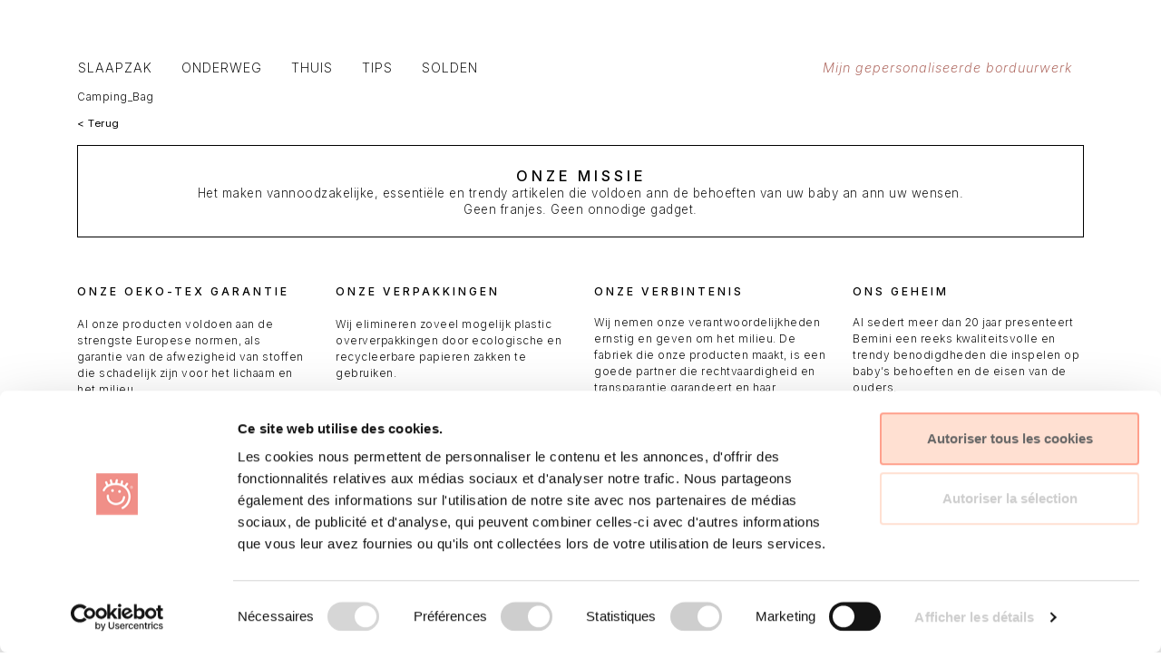

--- FILE ---
content_type: text/html; charset=UTF-8
request_url: https://www.bemini.be/nl/Producten/Camping_Bag/
body_size: 8788
content:
<!DOCTYPE html>
<html lang="nl">
<head>
	<script id="Cookiebot" src="https://consent.cookiebot.com/uc.js" data-cbid="4cec7c5d-c591-482e-a4e3-f4a9c98820a5" data-blockingmode="auto" type="text/javascript"></script>
		<!-- Google Consent Mode -->
	<script data-cookieconsent="ignore">
    window.dataLayer = window.dataLayer || [];
    function gtag() {
        dataLayer.push(arguments);
    }
    gtag('consent', 'default', {
        'ad_personalization': 'denied',
        'ad_storage': 'denied',
        'ad_user_data': 'denied',
        'analytics_storage': 'denied',
        'functionality_storage': 'denied',
        'personalization_storage': 'denied',
        'security_storage': 'granted',
        'wait_for_update': 500,
    });
    gtag("set", "ads_data_redaction", true);
    gtag("set", "url_passthrough", false);
	</script>
	<!-- Google Tag Manager -->
	<script>(function(w,d,s,l,i){w[l]=w[l]||[];w[l].push({'gtm.start':new Date().getTime(),event:'gtm.js'});var f=d.getElementsByTagName(s)[0],j=d.createElement(s),dl=l!='dataLayer'?'&l='+l:'';j.async=true;j.src='//www.googletagmanager.com/gtm.js?id='+i+dl;f.parentNode.insertBefore(j,f);})(window,document,'script','dataLayer','GTM-N64WGL');</script>
	<!-- End Google Tag Manager -->
	<!-- Pinterest Tag -->
	<script>
	!function(e){if(!window.pintrk){window.pintrk = function () {window.pintrk.queue.push(Array.prototype.slice.call(arguments))};
	var n=window.pintrk;n.queue=[],n.version="3.0";
	var t=document.createElement("script");t.async=!0,t.src=e;
	var	r=document.getElementsByTagName("script")[0];
  	r.parentNode.insertBefore(t,r)}}("https://s.pinimg.com/ct/core.js");
	pintrk('load', '2614299076170');
	pintrk('page');
	</script>
	<noscript>
		<img height="1" width="1" style="display:none;" alt="" src="https://ct.pinterest.com/v3/?tid=2614299076170&noscript=1" />
	</noscript>
<!-- end Pinterest Tag -->
	<!-- Facebook Pixel Code -->

	<script>!function(f,b,e,v,n,t,s){if(f.fbq)return;n=f.fbq=function(){n.callMethod?n.callMethod.apply(n,arguments):n.queue.push(arguments)};if(!f._fbq)f._fbq=n;n.push=n;n.loaded=!0;n.version='2.0';n.queue=[];t=b.createElement(e);t.async=!0;t.src=v;s=b.getElementsByTagName(e)[0];s.parentNode.insertBefore(t,s)}(window,document,'script','https://connect.facebook.net/en_US/fbevents.js');fbq('init', '418380671872061');fbq('track', 'PageView');</script>	<!-- DO NOT MODIFY -->
	<!-- End Facebook Pixel Code -->

	<meta charset="UTF-8" />
	<meta name="viewport" content="width=device-width, initial-scale=1, maximum-scale=1, shrink-to-fit=no">
	<meta http-equiv="X-UA-Compatible" content="IE=edge" />
	<meta http-equiv="Accept-CH" content="DPR, Viewport-Width, Width">
	<meta name="theme-color" content="#FFA08C" />
	<meta name="p:domain_verify" content="e42cf98d87f35a029678757e427a1614"/>


	<title>Camping Bag | Producten | De officiële BEMINI website</title>
	<meta property="og:title" content="Camping Bag" />
	<meta property="og:url" content="https://www.bemini.be/nl/Producten/Camping_Bag/" />
	<meta property="og:type" content="website" />
	<meta property="og:site_name" content="BEMINI" />
	<meta property="og:locale" content="nl_NL" />
	<meta property="og:locale:alternate" content="de_DE" />
	<meta property="og:locale:alternate" content="en_US" />
	<meta property="og:locale:alternate" content="es_ES" />
	<meta property="og:locale:alternate" content="fr_FR" />
	<meta property="og:image" content="https://www.bemini.be/img/home/small-img-top-1-20250303103810.jpg">
	<meta name="description" content="Ontwerper van de beste baby slaapzak, de Magic Bag®! Ontdek onze top wikkeldeken, de BISIDE®, speciaal aangepast aan maxi cosi, en onze zachte en hip baby producten essentieel vanaf de geboorte." />
<!--googleoff: snippet-->

	<link rel="stylesheet" type="text/css" href="/css/jquery-ui-1.10.4.custom.min.css" />
	<link rel="stylesheet" href="https://use.typekit.net/ryc4tkb.css" media="print" onload="this.media='all'" />
	<link rel="preconnect" href=https://fonts.googleapis.com>
	<link rel="preconnect" href=https://fonts.gstatic.com crossorigin>
	<link href="https://fonts.googleapis.com/css2?family=Inter:ital,opsz,wght@0,14..32,100..900;1,14..32,100..900&display=swap" rel="stylesheet">

					
	<link rel="stylesheet" href="https://cdn.jsdelivr.net/npm/bootstrap@4.5.3/dist/css/bootstrap.min.css" integrity="sha384-TX8t27EcRE3e/ihU7zmQxVncDAy5uIKz4rEkgIXeMed4M0jlfIDPvg6uqKI2xXr2" crossorigin="anonymous"><link rel="stylesheet" type="text/css" href="/css/www_styles4.css?v=20251027" />	
	<link rel="shortcut icon" href="/favicon.ico" />
	<link hreflang="fr" href="https://www.bemini.be/fr/Produits/Camping_Bag/" rel="alternate"/>
	<link hreflang="en" href="https://www.bemini.be/en/Products/Camping_Bag/" rel="alternate"/>
	<link hreflang="nl" href="https://www.bemini.be/nl/Producten/Camping_Bag/" rel="canonical"/>
	<link hreflang="de" href="https://www.bemini.be/de/Produkte/Camping_Bag/" rel="alternate"/>
	<link hreflang="es" href="https://www.bemini.be/es/Productos/Camping_Bag/" rel="alternate"/>
	<link hreflang="x-default" href="https://www.bemini.be/en/Products/Camping_Bag/" />
	
	<script src="https://code.jquery.com/jquery-3.3.1.min.js" integrity="sha384-tsQFqpEReu7ZLhBV2VZlAu7zcOV+rXbYlF2cqB8txI/8aZajjp4Bqd+V6D5IgvKT" crossorigin="anonymous"></script>	
		<script src="/lib/jquery-ui.min.js"></script>
	<script src="/lib/modal.popup.js"></script>
	
	<script src="https://cdn.jsdelivr.net/npm/bootstrap@4.5.3/dist/js/bootstrap.bundle.min.js" integrity="sha384-ho+j7jyWK8fNQe+A12Hb8AhRq26LrZ/JpcUGGOn+Y7RsweNrtN/tE3MoK7ZeZDyx" crossorigin="anonymous"></script>	<script src="/lib/bootstrap/js/bootstrap-tookit.js"></script>
	

	<script type="application/ld+json">
{
  "@context": "http://schema.org",
  "@type": "WebSite",
  "url": "https://www.bemini.be/",
  "potentialAction": {
    "@type": "SearchAction",
    "target": "https://www.bemini.be/Search/?q={search_term_string}",
    "query-input": "required name=search_term_string"
  }
}
</script>
	

</head>
<body >
<!-- Facebook Pixel Code -->
<noscript><img height="1" width="1" style="display:none" src="https://www.facebook.com/tr?id=418380671872061&ev=PageView&noscript=1" alt="fb" /></noscript>
<!-- End Facebook Pixel Code -->
<!-- Google Tag Manager -->
<noscript><iframe src="//www.googletagmanager.com/ns.html?id=GTM-N64WGL" height="0" width="0" style="display:none;visibility:hidden"></iframe></noscript>
<!-- End Google Tag Manager -->
<div id="gray-bar"></div>
<div id="fb-root"></div>
<script>(function(d, s, id) {
  var js, fjs = d.getElementsByTagName(s)[0];
  if (d.getElementById(id)) return;
  js = d.createElement(s); js.id = id;
  js.src = "//connect.facebook.net/fr_FR/sdk.js#xfbml=1&version=v2.0";
  fjs.parentNode.insertBefore(js, fjs);
}(document, 'script', 'facebook-jssdk'));</script>

<script type="text/javascript">
  (function() {
    window.sib = { equeue: [], client_key: "5k2h2gi5999ni05k36jc5" };
    window.sendinblue = {}; for (var j = ['track', 'identify', 'trackLink', 'page'], i = 0; i < j.length; i++) { (function(k) { window.sendinblue[k] = function(){ var arg = Array.prototype.slice.call(arguments); (window.sib[k] || function() { var t = {}; t[k] = arg; window.sib.equeue.push(t);})(arg[0], arg[1], arg[2]);};})(j[i]);}var n = document.createElement("script"),i = document.getElementsByTagName("script")[0]; n.type = "text/javascript", n.id = "sendinblue-js", n.async = !0, n.src = "https://sibautomation.com/sa.js?key=" + window.sib.client_key, i.parentNode.insertBefore(n, i), window.sendinblue.page();
  })();
</script>


<!-- Hotjar Tracking Code for https://www.bemini.be -->
<script>
    (function(h,o,t,j,a,r){
        h.hj=h.hj||function(){(h.hj.q=h.hj.q||[]).push(arguments)};
        h._hjSettings={hjid:2248044,hjsv:6};
        a=o.getElementsByTagName('head')[0];
        r=o.createElement('script');r.async=1;
        r.src=t+h._hjSettings.hjid+j+h._hjSettings.hjsv;
        a.appendChild(r);
    })(window,document,'https://static.hotjar.com/c/hotjar-','.js?sv=');
</script>
<!--googleon: snippet-->
	<!-- Menu Top -->
	<div id="top-wrapper">
<script type="text/javascript">
  $(document).ready(function() {
    $('.autocomplete').autocomplete({
      source: '/lib/callbacks/ajax-search.php?page=search&lang=nl',
      minLength: 3
    });

    $('[data-toggle="slide-collapse"]').on('click', function() {
        $navMenuCont = $($(this).data('target'));
        $navMenuCont.animate({
          'width': 'toggle'
        }, 350);
        $(".menu-overlay").fadeIn(500);

    });

    $('[data-toggle="collapse"]').on('click', function() {
            $navMenuCont = $($(this).data('target'));
            $navMenuCont.animate({
                'height': 'toggle'
            }, 350);
            $(".filter-overlay").fadeIn(500);
            $(".filter-toggle").hide();
        });

    $(".menu-overlay").click(function(event) {
        $(".navbar-toggle").trigger("click");
        $(".menu-overlay").fadeOut(500);
    });

    $(".filter-overlay").click(function(event) {
        $(".filter-toggle").trigger("click");
        $(".filter-overlay").fadeOut(500);
        $(".filter-toggle").toggle();
    });

  });


</script>

  <div aria-live="polite" aria-atomic="true" id="toast-container">
  <div class="add-toast position-absolute d-flex flex-column p-4" id="cartToastContainer">
  </div>
</div>
<div class="navbar-light fixed-top bg-white" id="header">
    <nav class="navbar navbar-expand-md bg-white justify-content-left p-0">
    <button style="max-width:56px; margin-top:3px;" class="navbar-toggler white-toggler fixed-top ml-1 px-2 py-1" type="button" data-toggle="collapse" data-target="#navbarSupportedContent" aria-controls="navbarSupportedContent" aria-expanded="false" aria-label="Toggle navigation">
      <span class="navbar-toggler-icon"></span>
    </button>
  </nav>
	<nav class="navbar navbar-expand p-0 mb-2 mb-md-0">
		
			<div class="d-block d-sm-none">
				<a class="navbar-brand ml-5 pl-4 mb-0 pb-0" href="https://www.bemini.be/nl/Home/">
                                          <svg class="d-inline-block align-top" itemprop="logo" height="30" width="100" viewBox="0 0 100 30" style="margin-top:-1px"><use xlink:href="/img/bemini.svg#logo-bemini-mobile"></use></svg>
                </a>
			</div>
      <div class="container mb-0">
        <div class="d-none d-sm-block mt-2 mb-0">
          <a class="navbar-brand text-center" href="https://www.bemini.be/nl/Home/">
                                      <svg class="d-inline-block align-top" itemprop="logo" style="margin-left:15px;" height="40" viewBox="0 0 210 50">
              <use xlink:href="/img/bemini.svg#logo-bemini"></use>
            </svg>
                      </a>
        </div>
        <div class="row w-100 justify-content-end pr-lg-3">
        <ul class="navbar-nav">
            <li class="nav-item dropdown pb-0">
                <a class="nav-link pb-0" href="#" role="button" data-toggle="dropdown" aria-haspopup="true" aria-expanded="false" id="navbarDropdownMenuSearch"><svg height="18px" fill="#1A171B" viewBox="0 0 16 20"><use xlink:href="/img/bemini.svg#icon-search"></use></svg></a>
                <div class="dropdown-menu dropdown-menu-no-border dropdown-menu-right dropdown-menu-wide" aria-labelledby="navbarDropdownMenuSearch">
                  <form method="post" class="ignore-form w-100" action="https://www.bemini.be/nl/Search/">
                    <div class="input-group">
                      <div class="input-group-prepend">
                        <span class="input-group-text"><svg height="18px" fill="#1A171B" viewBox="0 0 16 20"><use xlink:href="/img/bemini.svg#icon-search"></use></svg></span>
                      </div>
                      <input name="terms" type="text" class="form-control autocomplete">
                    </div>
                  </form>
                </div>
              </li>
              <li class="nav-item dropdown pb-0">
                <a class="nav-link" href="#" role="button" data-toggle="dropdown" aria-haspopup="true" aria-expanded="false" id="navbarDropdownMenuLink"><svg height="18px" fill="#1A171B" viewBox="0 0 20 20"><use xlink:href="/img/bemini.svg#icon-user"></use></svg></a>
                <div class="dropdown-menu dropdown-menu-right" aria-labelledby="navbarDropdownMenuLink">
                  <form method="post" class="ignore-form w-100 px-3">
                    <div class="form-group">
                      <input id="username" name="username" type="text" placeholder="e-mail" class="form-control" required >
                    </div>
                    <div class="form-group">
                      <input id="password" name="password" type="password" placeholder="Wachtwoord" class="form-control" required >
                    </div>
                    <div class="form-group mb-0">
                      <button type="submit" value="Login" name="submit" class="btn btn-bemini btn-block">Aanmelden</button>
                    </div>
                  </form>
                  <a class="small px-3" href="https://www.bemini.be/nl/Account/retrieve/">Wachtwoord vergeten</a>
                </div>
              </li>
              <li class="nav-item pb-0 d-none d-lg-block">
                <a class="nav-link" href="https://www.bemini.be/nl/Stores/"><svg height="18px" fill="#1A171B" viewBox="0 0 16 20"><use xlink:href="/img/bemini.svg#icon-pin"></use></svg></a>
              </li>
                            <li class="nav-item pb-0">
                <a class="nav-link" href="https://www.bemini.be/nl/Panier/">
                  <span style="display: inline-block;position: relative;">
                    <svg height="18px" fill="#1A171B" viewBox="0 0 20 20"><use xlink:href="/img/bemini.svg#icon-basket"></use></svg>
                                      </span>
                </a>
              </li>
              <li class="nav-item dropdown pb-0">
                <a class="nav-link " href="#" role="button" data-toggle="dropdown" aria-haspopup="true" aria-expanded="false" id="navbarDropdownMenuLanguage"><svg height="18px" fill="#1A171B" viewBox="0 0 16 20"><use xlink:href="/img/bemini.svg#icon-flag"></use></svg></a>
                <div class="dropdown-menu dropdown-menu-right" aria-labelledby="navbarDropdownMenuLanguage">
                  <a class="dropdown-item" href="https://www.bemini.be/fr/Produits/Camping_Bag/">Français</a>
                  <a class="dropdown-item" href="https://www.bemini.be/nl/Producten/Camping_Bag/">Nederlands</a>
                  <a class="dropdown-item" href="https://www.bemini.be/en/Products/Camping_Bag/">English</a>
                  <a class="dropdown-item" href="https://www.bemini.be/de/Produkte/Camping_Bag/">Deutsch</a>
                  <a class="dropdown-item" href="https://www.bemini.be/es/Productos/Camping_Bag/">Español</a>
                </div>
              </li>
          </ul>
        </div>
      </div>
	</nav>


    
  <nav class="navbar navbar-expand-lg bg-white p-0">
    <div class="container p-0">
      <div class="collapse navbar-collapse navbar-light pb-2" id="navbarSupportedContent">
        <ul class="navbar-nav">
                    <li class="nav-item mainddmenu pl-xl-2 pr-3 dropdown">
            <a class="nav-link text-uppercase" href="#" role="button" data-toggle="dropdown" aria-haspopup="true" aria-expanded="false" id="navbarDropdownMenuItems">Slaapzak</a>
            <div class="dropdown-menu" aria-labelledby="navbarDropdownMenuItems">
              <a class="dropdown-item" href="https://www.bemini.be/nl/Producten/Slaapzak+-+MAGIC+BAG/Magic+Bag+0-1+m/">Magic Bag 0-1 m</a>
              <a class="dropdown-item" href="https://www.bemini.be/nl/Producten/Slaapzak+-+MAGIC+BAG/Magic+Bag+1-4+m/">Magic Bag 1-4 m</a>
              <a class="dropdown-item" href="https://www.bemini.be/nl/Producten/Slaapzak+-+MAGIC+BAG/Magic+Bag+4-12+m/">Magic Bag 4-12 m</a>
              <a class="dropdown-item" href="https://www.bemini.be/nl/Producten/Slaapzak+-+MAGIC+BAG/Magic+Bag+12-24+m/">Magic Bag 12-24 m</a>
              <a class="dropdown-item" href="https://www.bemini.be/nl/Producten/Slaapzak+-+MAGIC+BAG/Magic+Bag+24-36+m/">Magic Bag 24-36 m</a>
            </div>
          </li>

          <li class="nav-item mainddmenu pr-3 dropdown">
            <a class="nav-link text-uppercase" href="#" role="button" data-toggle="dropdown" aria-haspopup="true" aria-expanded="false" id="navbarDropdownMenuItems">Onderweg</a>
            <div class="dropdown-menu" aria-labelledby="navbarDropdownMenuItems">
            <a class="dropdown-item" href="https://www.bemini.be/nl/Producten/Wandel+-+Reis/Wikkeldeken+Biside/">Wikkeldeken Biside</a>
            <a class="dropdown-item" href="https://www.bemini.be/nl/Producten/Wandel+-+Reis/Camping+Bag/">Camping Bag</a>
            <a class="dropdown-item" href="https://www.bemini.be/nl/Producten/Wandel+-+Reis/Reisponcho+9-36m/">Reisponcho 9-36m</a>
            <a class="dropdown-item" href="https://www.bemini.be/nl/Producten/Wandel+-+Reis/Deken/">Deken</a>
            </div>
          </li>
          <li class="nav-item mainddmenu pr-3 dropdown">
            <a class="nav-link text-uppercase" href="#" role="button" data-toggle="dropdown" aria-haspopup="true" aria-expanded="false" id="navbarDropdownMenuItems">Thuis</a>
            <div class="dropdown-menu" aria-labelledby="navbarDropdownMenuItems">
            <a class="dropdown-item" href="https://www.bemini.be/nl/Producten/Kamer+-+Deco/Camping+Bag/">Camping Bag</a>
            <a class="dropdown-item" href="https://www.bemini.be/nl/Producten/Kamer+-+Deco/Deken/">Deken</a>
            <a class="dropdown-item" href="https://www.bemini.be/nl/Producten/Kamer+-+Deco/Bed+omranding/">Bed omranding</a>
            <a class="dropdown-item" href="https://www.bemini.be/nl/Producten/Kamer+-+Deco/Hoeslaken/">Hoeslaken</a>
            <a class="dropdown-item" href="https://www.bemini.be/nl/Producten/Kamer+-+Deco/Matrashoes/">Matrashoes</a><div role="separator" class="dropdown-divider"></div>
            <a class="dropdown-item" href="https://www.bemini.be/nl/Producten/Parklegger+-+Omrander/Parklegger/">Parklegger</a>
            <a class="dropdown-item" href="https://www.bemini.be/nl/Producten/Parklegger+-+Omrander/Parkomrander/">Parkomrander</a>
            <a class="dropdown-item" href="https://www.bemini.be/nl/Producten/Parklegger+-+Omrander/Hoeslaken+Park/">Hoeslaken Park</a>
            <a class="dropdown-item" href="https://www.bemini.be/nl/Producten/Parklegger+-+Omrander/Knuffel/">Knuffel</a><div role="separator" class="dropdown-divider"></div>
            <a class="dropdown-item" href="https://www.bemini.be/nl/Producten/Bad+-+Slabben/Badcape/">Badcape</a>
            <a class="dropdown-item" href="https://www.bemini.be/nl/Producten/Bad+-+Slabben/Waskussenhoes/">Waskussenhoes</a>
            <a class="dropdown-item" href="https://www.bemini.be/nl/Producten/Bad+-+Slabben/Badponcho/">Badponcho</a>
            <a class="dropdown-item" href="https://www.bemini.be/nl/Producten/Bad+-+Slabben/Slabbetje+Waterproof/">Slabbetje Waterproof</a>
            </div>
          </li>            <li class="nav-item pr-3">
              <a class="nav-link text-uppercase " href="https://www.bemini.be/nl/pages/wat+zijn+de+essentiele+babyartikelen+om+comfort+en+veiligheid+te+garanderen,264.html">Tips</a>
            </li>
            <li class="nav-item mainddmenu pr-3 dropdown">
                                          <a class="nav-link text-uppercase" href="https://www.bemini.be/nl/Producten/Destockage/Outlet/" role="button" data-toggle="dropdown" aria-haspopup="true" aria-expanded="false" id="navbarDropdownMenuItems">SOLDEN</a>
              <div class="dropdown-menu" aria-labelledby="navbarDropdownMenuItems">

                <a class="dropdown-item" href="https://www.bemini.be/nl/Producten/Destockage/Slaapzak+-+MAGIC+BAG/">Slaapzak - MAGIC BAG®</a>
                <a class="dropdown-item" href="https://www.bemini.be/nl/Producten/Destockage/Wandel+-+Reis/">Wandel - Reis</a>
                <a class="dropdown-item" href="https://www.bemini.be/nl/Producten/Destockage/Kamer+-+Deco/">Kamer - Deco</a>
                <a class="dropdown-item" href="https://www.bemini.be/nl/Producten/Destockage/Parklegger+-+Omrander/">Parklegger - Omrander</a>
                <a class="dropdown-item" href="https://www.bemini.be/nl/Producten/Destockage/Bad+-+Slabben/">Bad - Slabben</a>              </div>
            </li>
        </ul>

        <ul class="navbar-nav ml-auto">
<li class="nav-item mr-1"><a class="nav-link font-italic" style="color:#aa5f56 !important;" target="_blank" href="https://atelier.bemini.be/nl">Mijn gepersonaliseerde borduurwerk <svg class="d-inline-block align-top" height="14" fill="#aa5f56" viewBox="0 0 13.6 16.57" style="margin-top:2px;"><use xlink:href="/img/bemini.svg#icon-bobine"></use></svg></a></li>    			</ul>
  			</div>
		</div>
	</nav>
</div>

<script>
$(document).ready(function(){
    $(".mainddmenu").hover(function(){
        var dropdownMenu = $(this).children(".dropdown-menu");
        if(dropdownMenu.is(":visible")){
            dropdownMenu.parent().toggleClass("open");
        }
    });
});     
</script>
<style>
    .mainddmenu:hover .dropdown-menu{
        display: block;
    }
    .dropdown-menu{
        margin-top: 0;
    }
</style>	</div>
	<!-- /Menu Top -->

<div id="main">
<!-- Core -->
<div id="core">


	<div id="content">
<link rel="stylesheet" type="text/css" href="/css/Products.css" /><div class="container">
	<div class="row no-gutters">
		<div class="col-12 no-gutters" style="z-index:1000;">
			<ul class="breadcrumb" style="z-index:1000; padding-left:0;padding-top:0; font-size: 80%;" itemscope itemtype="http://schema.org/BreadcrumbList">

				<li itemprop="itemListElement" itemscope itemtype="http://schema.org/ListItem">
						<a class="active" itemtype="http://schema.org/WebPage"
       itemprop="item" itemid="#" href="#" style="z-index:3;"><span itemprop="name">Camping_Bag</span></a>
       					<meta itemprop="position" content="2" />
       				</li>		
			</ul>
		</div>
	</div>
</div>
	<div class="container" id="products">
		<div class="row">
			

	


			<div class="col-12">
				<div class="row">
				</div>
			</div>
		</div>
	</div>

<script type="application/ld+json">
{
  "@context": "http://schema.org",
  "@type": "ItemList",
  "itemListElement": [


  ]
}
</script>

<script>
var previewImgHover = document.getElementsByClassName("preview-img-hover");
Array.from(previewImgHover).forEach(function(element) {
    element.addEventListener('touchmove', function(evt) {
        evt.currentTarget.style.setProperty('opacity', '1');
    });
    element.addEventListener('touchend', function(evt) {
        evt.currentTarget.style.setProperty('opacity', '0');
    });
});

if(typeof pintrk !== 'undefined') {
        pintrk('track', 'viewcategory', {
            line_items: [{
                product_category: 'Camping_Bag 0'
            }]
        });
    }
</script>
<link href="https://fonts.googleapis.com/css?family=Cookie" rel="stylesheet"> 
		<div class="container" id="page">
			<div class="row">
				<div class="col-xs-12 col-12">
					<p><a href="javascript:history.back()" class="small">< Terug</a></p>
					
<div class="row"><div class="col-sm-3 col-3 column col-lg-12"><p style="text-align: center;" class="block-box" data-mce-style="text-align: center;"><span style="font-size: 12pt;" data-mce-style="font-size: 12pt;"><strong><br><span class="text-uppercase" style="letter-spacing: 0.25em;" data-mce-style="letter-spacing: 0.25em;">Onze missie</span><br></strong></span><span style="font-size: 10pt;" data-mce-style="font-size: 10pt;">Het maken vannoodzakelijke, essentiële en trendy artikelen die voldoen ann de behoeften van uw baby an ann uw wensen.</span><br><span style="font-size: 10pt;" data-mce-style="font-size: 10pt;">Geen franjes. Geen onnodige gadget.</span><br><br></p></div><div class="col-sm-3 col-3 column col-lg-12"><p><br data-mce-bogus="1"></p></div><div class="col-sm-12 col-12 column col-lg-12"><div class="row"><div class="col-sm-3 col-3 column col-lg-3"><p><span style="font-size: 9pt;" data-mce-style="font-size: 9pt;"><strong><span class="text-uppercase" style="letter-spacing: 0.25em;" data-mce-style="letter-spacing: 0.25em;">Onze Oeko-Tex garantie</span><br><br></strong>Al onze producten voldoen aan de strengste Europese normen, als garantie van de afwezigheid van stoffen die schadelijk zijn voor het lichaam en het milieu.</span><br></p><div class="row"><div class="col-sm-6 col-6 column col-lg-3"><p><br></p></div><div class="col-sm-6 col-6 column col-lg-4"><p><img src="https://images.bemini.be/img/Pages/FOOTER_NOTRE_MISSION-SITE/Oekotex_A_8KWhU4xcc.jpg" alt="Oekotex A.jpg" class="img-fluid" loading="lazy" srcset="https://images.bemini.be/img/Pages/FOOTER_NOTRE_MISSION-SITE/Oekotex_A_8KWhU4xcc.jpg?tr=w-225 225w, https://images.bemini.be/img/Pages/FOOTER_NOTRE_MISSION-SITE/Oekotex_A_8KWhU4xcc.jpg?tr=w-300 300w, https://images.bemini.be/img/Pages/FOOTER_NOTRE_MISSION-SITE/Oekotex_A_8KWhU4xcc.jpg?tr=w-350 350w, https://images.bemini.be/img/Pages/FOOTER_NOTRE_MISSION-SITE/Oekotex_A_8KWhU4xcc.jpg?tr=w-640 640w, https://images.bemini.be/img/Pages/FOOTER_NOTRE_MISSION-SITE/Oekotex_A_8KWhU4xcc.jpg?tr=w-1280 1280w " caption="false" sizes="100vw" width="131" height="181" data-mce-src="https://images.bemini.be/img/Pages/FOOTER_NOTRE_MISSION-SITE/Oekotex_A_8KWhU4xcc.jpg"></p></div></div></div><div class="col-sm-3 col-3 column col-lg-3"><p><span style="font-size: 9pt;" data-mce-style="font-size: 9pt;"><strong><span class="text-uppercase" style="letter-spacing: 0.25em;" data-mce-style="letter-spacing: 0.25em;">Onze verpakkingen</span></strong></span><br><br><span style="font-size: 9pt;" data-mce-style="font-size: 9pt;">Wij elimineren zoveel mogelijk plastic oververpakkingen door ecologische en recycleerbare papieren zakken te gebruiken.</span><br></p><div class="row"><div class="col-sm-3 col-3 column col-lg-1"><p><br data-mce-bogus="1"></p></div><div class="col-sm-6 col-6 column col-lg-9"><p><img src="https://www.bemini.be/img/Pages/FOOTER_NOTRE_MISSION-SITE/sac bemini retouche RVB d mobile.jpg" alt="sac bemini retouche RVB d mobile.jpg" class="img-fluid" loading="lazy" caption="false" data-mce-src="https://www.bemini.be/img/Pages/FOOTER_NOTRE_MISSION-SITE/sac bemini retouche RVB d mobile.jpg"></p></div></div></div><div class="col-sm-3 col-3 column col-lg-3"><p><span style="font-size: 9pt; letter-spacing: 0.25em;" data-mce-style="font-size: 9pt; letter-spacing: 0.25em;" class="text-uppercase"><strong>Onze verbintenis</strong></span></p><p><span style="font-size: 9pt;" data-mce-style="font-size: 9pt;">Wij nemen onze verantwoordelijkheden ernstig en geven om het milieu. De fabriek die onze producten maakt, is een goede partner die rechtvaardigheid en transparantie garandeert en haar werknemers goede lonen en waardige, veilige arbeidsvoorwaarden verzekert.</span></p></div><div class="col-lg-3 col-sm-3 col-3 column"><p><span style="font-size: 9pt; letter-spacing: 0.25em;" data-mce-style="font-size: 9pt; letter-spacing: 0.25em;" class="text-uppercase"><strong>Ons geheim</strong></span></p><p><span style="font-size: 9pt;" data-mce-style="font-size: 9pt;">Al sedert meer dan 20 jaar presenteert Bemini een reeks kwaliteitsvolle en trendy benodigdheden die inspelen op baby’s behoeften en de eisen van de ouders. </span><br><span style="font-size: 9pt;" data-mce-style="font-size: 9pt;">Wij bezitten een unieke knowhow en beheersen alle stappen van het ontwerp, de fabricage en de distributie.</span></p></div></div></div><div class="col-sm-6 col-6 column col-lg-12"><p style="text-align: center;" data-mce-style="text-align: center;"><span style="font-size: 14pt;" data-mce-style="font-size: 14pt;"><span style="font-size: 11pt;" data-mce-style="font-size: 11pt;"><span class="text-uppercase" style="letter-spacing: 0.25em;" data-mce-style="letter-spacing: 0.25em;"><strong>BEDANKT</strong></span><br></span></span><span style="font-size: 10pt;" data-mce-style="font-size: 10pt;">Wij vinden het een voorrecht dat wij dit enorme geluk met u mogen delen.</span><br></p></div></div>				</div>
			</div>
			<div class="row" style="margin-bottom:30px;">
			</div>

		</div>
	


<!-- Footer -->

	<div class="container" id="page">
		<div class="row">
			<div class="col-12">
				<p>&nbsp;</p>
			</div>
		</div>
		<div class="row">
			<div class="col-12">
				<div class="row"><div class="col-sm-3 col-3 column col-lg-6 footer-skin"><div class="row"><div class="col-sm-6 col-6 column col-lg-12"><p style="text-align: center;" data-mce-style="text-align: center;"><span class="text-uppercase" style="letter-spacing: 0.25em;" data-mce-style="letter-spacing: 0.25em;"><strong><br> ONTVANG 5 €</strong><br></span><br><span style="font-size: 8pt;" data-mce-style="font-size: 8pt;">Ontvang €5 korting op je eerste bestelling door je aan te melden voor onze nieuwsbrief.</span><br></p><div class="row"><div class="col-sm-3 col-3 column col-lg-3"><p><br data-mce-bogus="1"></p></div><div class="col-sm-6 col-6 column col-lg-9"><form method="post" name="post" enctype="multipart/form-data" class="form-row"><div class="col-auto"><label for="inputEmailNewsletter" class="sr-only">Email</label><input type="email" name="mail" placeholder="Email" class="block-box rounded-0" style="box-shadow:none;" id="inputEmailNewsletter" /></div><div class="form-group formcheck"><input type="text" class="form-control" id="notifyMeCheck" name="notifyMeCheck" value="" /></div><div class="col-auto"><input type="submit" class="btn-bemini py-1 px-2" style="line-height:20px;border:none;" name="subscribe" value="OK" /></div></form></div></div></div></div></div><div class="col-sm-3 col-3 column col-lg-6 footer-skin"><div class="row"><div class="col-sm-3 col-3 column col-lg-12"><p style="text-align: center;" data-mce-style="text-align: center;"><span style="font-size: 14px;" data-mce-style="font-size: 14px;"><strong><span class="text-uppercase" style="letter-spacing: 0.25em;" data-mce-style="letter-spacing: 0.25em;"><br>Doe mee aan de casting<br></span></strong></span><br><span style="font-size: 8pt;" data-mce-style="font-size: 8pt;">Voor baby’s van 1 maand tot 4 jaar. </span><span style="font-size: 8pt;" data-mce-style="font-size: 8pt;">Vul het formulier in en voeg 2 recente foto’s toe.</span><br></p><div class="row"><div class="col-sm-3 col-3 column col-lg-3"><p><br data-mce-bogus="1"></p></div><div class="col-sm-6 col-6 column col-lg-6"><p class="block-box" style="text-align: center;" data-mce-style="text-align: center;"><span class="text-uppercase" style="letter-spacing: 0.25em; font-size: 8pt; line-height: 14pt;" data-mce-style="letter-spacing: 0.25em; font-size: 8pt; line-height: 14pt;"><a data-mce-href="https://www.bemini.be/nl/Casting/" href="https://www.bemini.be/nl/Casting/" data-mce-selected="1">﻿Ik DOE MEE</a></span></p></div></div></div></div></div></div>				<div class="row"><div class="col-sm-3 col-3 column col-lg-12"><p><br data-mce-bogus="1"></p></div><div class="col-sm-3 col-3 column col-lg-12"><div class="row"><div class="col-sm-6 col-6 column col-lg-3"><p>&nbsp;</p><p style="padding-left: 60px;" data-mce-style="padding-left: 60px;"><span style="font-size: 9pt;" data-mce-style="font-size: 9pt;"><strong>VEILIGE BETALING<br></strong></span><span style="font-size: 10pt;" data-mce-style="font-size: 10pt;"><a href="mailto:dontworry@bemini.be" data-mce-href="mailto:dontworry@bemini.be" data-mce-selected="1">Contacteer ons<br></a> </span><span style="font-size: 10pt;" data-mce-style="font-size: 10pt;"><a href="https://www.bemini.be/nl/pages/wat+zijn+de+algemene+voorwaarden+van+bemini+,352.html" data-mce-href="https://www.bemini.be/nl/pages/wat+zijn+de+algemene+voorwaarden+van+bemini+,352.html"></a></span><span style="font-size: 10pt;" data-mce-style="font-size: 10pt;"></span></p></div><div class="col-sm-3 col-3 column col-lg-4"><p>&nbsp;</p><p><span style="font-size: 9pt;" data-mce-style="font-size: 9pt;"><strong>GRATIS LEVERING VANAF €70 <br></strong></span><span style="font-size: 10pt;" data-mce-style="font-size: 10pt;"><a href="https://www.bemini.be/nl/pages/wat+zijn+de+algemene+voorwaarden+van+bemini+,352.html" data-mce-href="https://www.bemini.be/nl/pages/wat+zijn+de+algemene+voorwaarden+van+bemini+,352.html">Ruilen &amp; retourneren,&nbsp;algemene voorwaarden</a></span><br data-mce-bogus="1"></p></div><div class="col-sm-3 col-3 column col-lg-3"><p>&nbsp;</p><p><span style="font-size: 9pt;" data-mce-style="font-size: 9pt;"><strong>ONS GEHEIM, ONZE MAGIE<br></strong></span><span style="font-size: 10pt;" data-mce-style="font-size: 10pt;"><a href="https://www.bemini.be/nl/pages/wat+zijn+beminis+waarden+en+verbintenissen,360.html" data-mce-href="https://www.bemini.be/nl/pages/wat+zijn+beminis+waarden+en+verbintenissen,360.html">Wie we zijn ?<br></a></span><br data-mce-bogus="1"></p></div><div class="col-sm-3 col-3 column col-lg-2"><p>&nbsp;<br></p><p style="text-align: left;" data-mce-style="text-align: left;"><span style="font-size: 9pt;" data-mce-style="font-size: 9pt;"><strong>IN HET NIEUWS<br></strong></span><span style="font-size: 9pt;" data-mce-style="font-size: 9pt;"><a data-mce-href="https://www.bemini.be/nl/pages/ze+praten+over+ons,697.html" href="https://www.bemini.be/nl/pages/ze+praten+over+ons,697.html" data-mce-selected="1">Pers<br>﻿</a></span><strong><br></strong></p></div><div class="col-sm-6 col-6 column col-lg-5"><p><br data-mce-bogus="1"></p></div><div class="col-sm-3 col-3 column col-lg-3"><div class="row"><div class="col-sm-6 col-6 column col-lg-2"><p><span style="font-size: 8pt;" data-mce-style="font-size: 8pt;"><a data-mce-href="https://www.instagram.com/beminibelgium/" href="https://www.instagram.com/beminibelgium/" data-mce-selected="1">﻿<img src="https://www.bemini.be/img/Pages/FOOTER-SITE/Icon feather-instagram.png" alt="Icon feather-instagram.png" class="img-fluid img-fluid" data-mce-src="https://www.bemini.be/img/Pages/FOOTER-SITE/Icon feather-instagram.png" loading="lazy"></a></span></p></div><div class="col-sm-3 col-3 column col-lg-2"><p><a data-mce-href="https://www.pinterest.com/BeminiBelgium/" href="https://www.pinterest.com/BeminiBelgium/" data-mce-selected="1"><img src="https://www.bemini.be/img/Pages/FOOTER-SITE/Icon awesome-pinterest.png" alt="Icon awesome-pinterest.png" class="img-fluid img-fluid" data-mce-src="https://www.bemini.be/img/Pages/FOOTER-SITE/Icon awesome-pinterest.png" data-mce-selected="1"></a><br data-mce-bogus="1"></p></div><div class="col-sm-6 col-6 column col-lg-2"><p><a data-mce-href="https://www.facebook.com/BeminiBelgium" href="https://www.facebook.com/BeminiBelgium" data-mce-selected="1">﻿<img src="https://www.bemini.be/img/Pages/FOOTER-SITE/Icon simple-facebook.png" alt="Icon simple-facebook.png" class="img-fluid img-fluid" data-mce-src="https://www.bemini.be/img/Pages/FOOTER-SITE/Icon simple-facebook.png" loading="lazy"></a></p></div><div class="col-sm-6 col-6 column col-lg-2"><p><a data-mce-href="https://www.youtube.com/channel/UCULvGgQETX5zZwV4oM8QqsA" href="https://www.youtube.com/channel/UCULvGgQETX5zZwV4oM8QqsA" data-mce-selected="1"><img srcset="https://images.bemini.be/img/Pages/FOOTER-SITE/Icon_awesome-youtube-square_V2DzXl8YT.png?tr=w-225 225w, https://images.bemini.be/img/Pages/FOOTER-SITE/Icon_awesome-youtube-square_V2DzXl8YT.png?tr=w-300 300w, https://images.bemini.be/img/Pages/FOOTER-SITE/Icon_awesome-youtube-square_V2DzXl8YT.png?tr=w-350 350w, https://images.bemini.be/img/Pages/FOOTER-SITE/Icon_awesome-youtube-square_V2DzXl8YT.png?tr=w-640 640w, https://images.bemini.be/img/Pages/FOOTER-SITE/Icon_awesome-youtube-square_V2DzXl8YT.png?tr=w-1280 1280w " alt="Icon awesome-youtube-square.png" caption="false" class="img-fluid" sizes="100vw" width="29" height="29" data-mce-src="https://images.bemini.be/img/Pages/FOOTER-SITE/Icon_awesome-youtube-square_V2DzXl8YT.png" src="https://images.bemini.be/img/Pages/FOOTER-SITE/Icon_awesome-youtube-square_V2DzXl8YT.png"></a><br data-mce-bogus="1"></p></div></div><p><br data-mce-bogus="1"></p></div></div></div></div><div class="row"><div class="col-sm-3 col-3 column col-lg-12"><div class="row"><div class="col-sm-3 col-3 column col-lg-12"><div class="skeepers_carousel_container" data-slides-count="4"></div><script async charset="utf-8" src="//widgets.rr.skeepers.io/carousel/dc2d79af-ce3b-0e54-d182-b7c244d104ae/f35b5744-4906-4ded-a2ab-283414b05df9.js"></script></div></div><p style="text-align: center;" data-mce-style="text-align: center;">&nbsp;<br></p></div></div>
			</div>
		</div>
	</div>
<!-- /Footer -->


	</div>
</div>
<!-- /Core -->
</div>
<style>.CookieDeclaration { display: none; }</style>
<script id="CookieDeclaration" src="https://consent.cookiebot.com/4cec7c5d-c591-482e-a4e3-f4a9c98820a5/cd.js" type="text/javascript" async></script>
</body>
</html>

--- FILE ---
content_type: text/css;charset=UTF-8
request_url: https://www.bemini.be/css/www_styles4.css?v=20251027
body_size: 3247
content:
  @charset "UTF-8";body { font-family:Inter, Helvetica Neue, "acumin-pro", helvetica, sans-serif; font-size:0.9rem; line-height:1.3; letter-spacing:.5px;color:black; background-color:white; overflow-x:hidden; font-weight:250;text-shadow:1px 1px 1px rgba(0,0,0,0.004) !important; }a { text-decoration:none !important; color:black; }a:hover { color:black; }#main { padding-top:100px; }@media only screen and (max-width:640px) { #main { padding-top:50px; } }strong { font-weight:500!important; }.font-weight-bold { font-weight:500!important; }.formcheck { opacity:0; position:absolute; top:0; left:0; height:0; width:0; z-index:-1; } .btn-cta { background-color:#445876;color:white; letter-spacing:1px; min-width:44px;min-height:44px; }.btn-cta:hover { color:white; background-color:#566883; }.top-box { background-color:#FCF1EF; font-size:calc(9px + (11 - 9) * ((100vw - 415px) / (1200 - 415))); line-height:20px; letter-spacing:1px; font-weight:300;}select#client, select#shop, select#client > option, select#shop > option { text-transform:none; padding:5px; letter-spacing:normal; }.nav-link, .page-link, .dropdown-item { color:black !important; letter-spacing:1px; border:none; font-weight:250; }.page-item.active .page-link { font-weight:bold; background-color:white; border:none; }.navbar-bemini .logo h1 { margin-top:5px; }.CSSBadge,.CSSBadgeTwo { box-sizing:border-box; color:white; letter-spacing:-1px; font-size:3em; bottom:5px; left:8px; min-width:1.5em; max-width:5em; padding:.25em; padding-top:.18em; height:1.5em; background-color:#f00; border-radius:1em; text-align:center; line-height:1; overflow:hidden; text-overflow:ellipsis; transform:scale(0.25); transform-origin:bottom left; display:inline-block; position:absolute; text-align:center; }.CSSBadgeTwo { color:black; background-color:white; border:1px solid black; }@media only screen and (max-width:640px) {.navbar-nav {}.navbar-collapse .navbar-nav .nav-item, .navbar-collapse .navbar-nav > .nav-link { text-align:left !important; margin:0 1.5rem; border-top:1px #CECECE solid; }.dropdown-menu { border:none; }.dropdown-item { font-weight:300; border-bottom:1px #CECECE solid; padding:.25rem 0 !important; margin:0 1.5rem !important; width:auto !important;background-image:url("data:image/svg+xml;utf8,<svg xmlns='http://www.w3.org/2000/svg' viewBox='0 0 320 512' height='10'><path fill='lightgrey' d='M285.476 272.971L91.132 467.314c-9.373 9.373-24.569 9.373-33.941 0l-22.667-22.667c-9.357-9.357-9.375-24.522-.04-33.901L188.505 256 34.484 101.255c-9.335-9.379-9.317-24.544.04-33.901l22.667-22.667c9.373-9.373 24.569-9.373 33.941 0L285.475 239.03c9.373 9.372 9.373 24.568.001 33.941z'></path></svg>"); background-position:right; background-repeat:no-repeat; }.dropdown-menu-wide { min-width:15rem; }} .navbar-bemini .logo { background-color:#E87767; } .bg-bemini { background-color:#E87767; }.btn { border-radius:0; }.btn:focus { box-shadow:none; }.btn-panier { background-color:black; color:white; font-size:0.6em; }.btn-bemini { background-color:#E87767;color:white; border-radius:0; }.btn-bemini:hover {background-color:#E87767; color:white; }.btn-black, .btn-black:hover{ background-color:black; color:white; }.btn-overlay { position:absolute; bottom:10px; left:10px; opacity:0; }.preview:hover .btn-overlay {transition:.5s ease; opacity:1; }.text-bemini { color:black !important; }.text-juicy { color:#E87767 !important; }.white-toggler.navbar-toggler { border:none !important; color:black !important; background-color:white !important; }.white-toggler .navbar-toggler-icon { background-image:url("data:image/svg+xml;charset=utf8,%3Csvg viewBox='0 0 32 32' xmlns='http://www.w3.org/2000/svg'%3E%3Cpath stroke='rgba(0,0,0, 1)' stroke-width='2' stroke-linecap='round' stroke-miterlimit='10' d='M4 8h24M4 16h24M4 24h24'/%3E%3C/svg%3E"); }.dropdown-menu-no-border { border:none; }@media only screen and (min-width:640px) {.dropdown-menu-wide { min-width:20rem; }}.ui-autocomplete { z-index:9930 !important;}@media only screen and (max-width:1400px) { .hidden-1400 { display:none !important; } }#products-line, #instagramShop { text-align:center; margin-top:20px; margin-bottom:20px; }#instagramShop span {margin:-15px 0 0 0; padding:0; font-size:0.95em; }#dailyinsta .row img { transition:box-shadow .3s ease-in-out; box-shadow:0 3px 6px rgba(0,0,0,0.15); }#dailyinsta .row .instaimg:after { content:'SHOP'; font-size:2rem; color:white; padding:41.2% 35.5%; position:absolute; top:0; left:5.2%; background:rgba(0,0,0,0.6); opacity:0; transition:all 0.5s; -webkit-transition:all 0.5s; } //for the hover transition#dailyinsta .row img:hover { box-shadow:0 5px 15px rgba(0,0,0,0.3); cursor:pointer; }#dailyinsta .row .instaimg:hover:after { opacity:1; }#dailyinsta .firstrow { margin:15px -30px; }#dailyinsta .secondrow { margin:30px -30px; }@media only screen and (max-width:640px) {#dailyinsta .row .col-xs-6 { padding-left:5px; padding-right:5px; padding-bottom:10px; }#dailyinsta .firstrow { margin:5px -20px; }#dailyinsta .secondrow { margin:10px -20px; }}.modal.modal-wide .modal-dialog { width:80%; max-width:1200px;}.modal-wide .modal-body { overflow-y:auto; }#instalogo { border-radius:50%; }.preview .caption { opacity:0; position:absolute; top:5px; right:5px; max-width:30px; }.preview .caption button { background-color:white; padding:0 5px 5px 5px; margin:0 0 3px 0; background-color:white;}.preview:hover .caption { opacity:0.6;}.preview-img-hover { position:absolute; left:0; top:0; opacity:0; transition:all 0.4s ease; }#products .preview-img-hover:hover { opacity:1; }#toast-container { position:relative; }.add-toast { position:absolute; top:1px; right:2px; z-index:1001; }#color-filter { max-width:200px; }#color-filter span { cursor:pointer; padding:0; margin:10px 18px 0 0; }.color-filter-xs span {cursor:pointer; padding:0; margin:0; }.colorCircle { width:30px; height:30px; display:inline-block; border-radius:15px; line-height:30px; text-align:center; border:2px solid #919693; }.filter-fixed {position:fixed; top:70px; z-index:98; }span.item_descr { font-size:0.77rem; color:#292929; font-weight:550; letter-spacing:.08em;}span.item_dim { font-size:0.77rem; }@media only screen and (min-width:640px) {span.item_descr { overflow:hidden; text-overflow:ellipsis; }}#products .owl-dots { text-align:left; margin-left:15px;}#products .owl-dots .owl-dot .color-filter-square { width:35px; height:35px; display:inline-block; line-height:35px; text-align:center; border:3px solid white; outline:1px solid #CECECE; border-radius:0; margin:5px 3px; }#products .owl-dots .owl-dot .color-filter-square:hover { border:3px solid #CECECE; }#products .owl-dots .owl-dot .color-filter-square.selected,#products .owl-dots .owl-dot.active .color-filter-square { outline:1px solid black; }#products .owl-nav { margin-top:5px; }.breadcrumb { background-color:white; margin-bottom:0;}.breadcrumb > li + li:before { content:" >"; padding:0; white-space:pre;}@media only screen and (max-width:640px) { #fullproduct h2 { font-size:20px !important; line-height:20px; } }#fullproduct h2, #fullproduct h3 { font-size:1rem; line-height:1.2em; letter-spacing:1px; margin:0; }#fullproduct h3 { font-size:1.1em; }#fullproduct p { margin-bottom:5px; }#fullproduct #divmainPicture { padding-left:0; }#fullproduct #itemSecondaryPics { padding-right:0; padding-top:20px; max-height:450px; overflow-y:auto; overflow-x:hidden; -ms-overflow-style:none; scrollbar-width:none;}#fullproduct #itemSecondaryPics img { cursor:pointer; margin-bottom:5px; padding-right:0;border:1px solid #BABABA;}#fullproduct #itemSecondaryPics::-webkit-scrollbar { width:0px; }#mainPictureCarousel img { margin:auto; }#mainPictureCarousel .carousel-inner { margin:auto; }#mainPictureCarousel .carousel-control-prev, #mainPictureCarousel .carousel-control-next { color:black; text-shadow:none; opacity:1;}#mainPictureCarousel .carousel-control .glyphicon { position:absolute; top:50%; z-index:5; display:inline-block; }#mainPictureCarousel .carousel-control .glyphicon-menu-left { left:70%; }#mainPictureCarousel .carousel-control .glyphicon-menu-right { right:90%; }#mainPictureCarousel .carousel-control .glyphicon-menu-right .glyphicon-menu-left { width:30px; height:30px; margin-top:-10px; font-size:30px; }@media only screen and (min-width:640px) {#mainPictureCarousel .carousel-indicators { bottom:-80px; list-style:none; margin:0; }#mainPictureCarousel .carousel-indicators li, #mainPictureCarousel .carousel-indicators li.active { width:65px;height:65px;background-color:#fff;position:relative;margin:2px; border:none;outline:0.5px solid #CECECE;}#mainPictureCarousel .carousel-indicators li.active { outline:0.5px solid black;}#mainPictureCarousel .carousel-indicators img { position:absolute;width:100%;height:100%;top:0;left:0;}.mainPictureDiv { min-height:600px; }}@media only screen and (max-width:640px) {#mainPictureCarousel .carousel-indicators { bottom:-30px; }#mainPictureCarousel .carousel-indicators li { border:0.5px solid black; border-radius:12px; width:8px; height:8px;}#mainPictureCarousel .carousel-indicators li.active { background-color:#CECECE; }#mainPictureCarousel .carousel-indicators img { display:none; }}.carousel-control-home { top:50%; bottom:50%; height:20%; }#fullproduct button.panier { background-color:black; color:white; border-radius:0px; }#fullproduct button.panier,button:disabled,button.notifyMe { letter-spacing:1px; }#fullproduct ul.nav-tabs > li > a { text-transform:uppercase; font-weight:bold; letter-spacing:1px; }#fullproduct table th { font-weight:normal;border:none; }#fullproduct table td { border:none; }#fullproduct #flowCarousel .item img { transition:box-shadow .3s ease-in-out; box-shadow:0 3px 6px rgba(0,0,0,0.15); }#fullproduct #flowCarousel .item img:hover { box-shadow:0 5px 15px rgba(0,0,0,0.3); cursor:pointer; }#fullproduct .color-filter-square { width:47px; height:47px; display:inline-block; line-height:44px; text-align:center; border:3px solid white; outline:1px solid #CECECE; }#fullproduct .promoLogo { background:linear-gradient(to bottom right, transparent 0%, transparent 50%, black 50%, black 100%) !important; width:25px; height:25px; position:absolute; bottom:15px; right:3px; }#fullproduct .promoText { color:white;font-size:0.8em; position:absolute; bottom:17px; right:5px; }@media only screen and (max-width:640px) { #fullproduct .color-filter-square { width:33px; height:33px; } }#fullproduct .color-filter-square:hover { border:3px solid #CECECE; }#fullproduct .color-filter-square.selected { outline:1px solid black; }#fullproduct .sizeSelector,.togSelector { border:3px solid white; outline:1px solid #CECECE; min-width:63px; display:inline-block;text-align:center;padding:3px; margin-right:7px;}#fullproduct .sizeSelector:hover,.togSelector:hover { border:3px solid #CECECE; background-color:#CECECE;}#fullproduct .sizeSelector.selected, .togSelector.selected { outline:1px solid black; }.tog05 { background-color:#FC7F2F; }.tog1 { background-color:#FEAC2E; }.tog15 { background-color:#FED206; }.tog2 { background-color:#4ACFBA; }.tog25 { background-color:#33B9DB; }.tog3 { background-color:#008AB2; }.tog35 { background-color:#044B7B; }.rating .fa-star, .rating .fa-star-half-alt { color:#FFE02E; }.rating > svg { vertical-align:top; }.btn-cta-fixed button { width:96%; margin:1px 2%; }.btn-cta-fixed button.panier { background-color:#E87767 !important; }#page .cursive { font-family:'Cookie', cursive; font-size:3rem; color:#E87767; word-spacing:0.1em; }#page hr { border-top:1px solid #C8C8C8; }#page a img.img-responsive { display:inline-block; }#page figure.image { position:relative; display:inline-block; border:none; background-color:transparent;}#page figure.image img {}@media only screen and (min-width:640px) { #page figure.image figcaption { position:absolute; background:rgba(255,255,255,0.8); top:50px; left:20px; max-width:400px; text-align:center; padding:35px; }.hometrio { margin:15px -30px; }}@media only screen and (min-width:1100px) { #page figure.image figcaption { top:30%; left:60px; max-width:400px; text-align:center; padding:35px; }}@media only screen and (max-width:640px) {#page figure.image figcaption { display:none; }.hometrio { margin:0px -30px; }}#page .rounded-box { border:0.75px solid black; border-radius:50px; padding:3px 7px; line-height:2.5em; }#page .rounded-box-juicy { border:0.75px solid rgba(255,160,140,0); border-radius:50px; padding:3px 7px; line-height:2.5em; background-color:rgba(255,160,140,0.2);}#page .block-box { border:0.75px solid black; padding:3px 7px; }#page .block-box-light { background-color:#f8f9fa; padding:3px 7px; }#page .bg-juicy { background-color:rgba(255,160,140,0.2); max-width:99%;}@media only screen and (min-width:640px) {#page .bg-juicy, #page .footer-skin { margin:0 5px 0 5px; max-width:49%;}}#page .bg-gray { background-color:rgba(206,206,206,0.2); }#page .bg-skin, #page .footer-skin { background-color:#fbf8f6; }#map {width:100%; height:500px;margin-top:35px; border:1px solid #919693; }#searchStores #searchStoresList { margin:0; padding:5px 0; list-style:none; overflow:auto; height:365px; }#searchStores #searchStoresList ul { margin:-1px 0 0 0; padding:5px 0; list-style:none; cursor:pointer; text-indent:none; }#searchStores #searchStoresList li { padding:1px 0;}#searchStores #searchStoresList ul:hover {background-color:#f8f8f8;}#searchStores #searchStoresList #loading { margin:50px 0 0 125px; padding:0;border:none;}#searchStores #searchStoresList #loading:hover { background-color:white;cursor:default;}.marker { min-width:200px; min-height:67px; text-align:center; padding:0; }#searchStores b { padding-top:10px; }#searchStores b, .marker a, .marker b { color:#E87767; }.hidden { display:none; }#panier input[type=text]:disabled {}

--- FILE ---
content_type: text/css;charset=UTF-8
request_url: https://www.bemini.be/css/Products.css
body_size: 1044
content:
  #filter-wrapper {}#filter {margin:0;padding:7px 0 0 0;vertical-align:middle;position:relative;}#filter p {margin:16px 1px;vertical-align:middle;font-weight:400;font-size:1em;line-height:1.3em;}#filter input[type="radio"] {vertical-align:middle;margin-top:-1px;}#color-filter {}#itemLeft {float:left;display:inline;width:530px;position:relative;}#itemLeft #itemSecondaryPics {float:left;margin:30px 0;height:450px;width:70px;}#itemLeft #itemSecondaryPics img {border:1px solid #BABABA;}#itemRight {float:right;width:484px;display:table;}#item #itemRight p#phrase {font-weight:300;font-style:italic;}#item #itemRight p.descriptions {}#item #itemRight p.descriptions strong {margin:0;padding:0;text-transform:uppercase;}#fullproduct ul, #item #itemRight ul {padding-left :15px;}#fullproduct ul li img,#item #itemRight ul li img{vertical-align:middle;/*position:absolute;top:0px; */margin-left:2px;margin-top:-3px;}#tabs {border-bottom:1px solid #C8C8C8;}#tabs li {display:inline-block;padding:3px 20px;font-weight:400;text-transform:uppercase;}#tabs li.active {background-color:#FFA08C;}#tabs li a.active {color:white;}#item h2 {color:black;font-weight:300;font-size:24px;line-height:24px;}#item h2 strong {font-weight:600;}#listOtherColors {float:left;width:484px;margin-left:-70px;height:65px;margin-top:20px;position:relative;}#listOtherColors .otherColor {border:1px solid #BABABA;width:65px;}#listOtherColors .customNavigation {position:relative;width:484px;}#listOtherColors .prev {position:absolute;top:25px;left:-15px;z-index:1;cursor:pointer;clip:rect(0, 20px, 20px, 0);}#listOtherColors .next {position:absolute;top:25px;right:0px;z-index:1;cursor:pointer;clip:rect(0px, 40px, 20px, 20px);}#item span {font-weight:400;}#item:after {clear:both;content:"";display:block;}#itemRight:after {clear:both;content:"";display:block; }#itemLeft:after {clear:both;content:"";display:block; }#registered, #price {margin:10px 0;}#listSimilarItems:before {clear:both;content:"";display:block;}#listSimilarItems {border-top:1px solid #C8C8C8;width:1024px;height:200px;}#listSimilarItems p {margin:10px auto;text-align:center;font-weight:400;}#listSimilarItems .customNavigation {position:relative;width:1024px;}#listSimilarItems .prev {position:absolute;top:60px;left:0px;z-index:10;cursor:pointer;clip:rect(0, 30px, 30px, 0);}#listSimilarItems .next {position:absolute;top:60px;right:0px;z-index:10;cursor:pointer;clip:rect(0px, 60px, 30px, 30px);}#itemRight button.panier,#itemRight button:disabled, #itemRight button.notifyMe {-ms-border-radius:50px;-o-border-radius:50px;-moz-border-radius:50px;-webkit-border-radius:50px;border-radius:50px;padding:4px;}#itemRight button.disabled {border:none;}#itemRight button.plus,#itemRight button.min {background-color:white;cursor:pointer;-ms-border-radius:50px;-o-border-radius:50px;-moz-border-radius:50px;-webkit-border-radius:50px;border-radius:50px;padding:1px 6px;border:1px solid #CECECE;font-weight:600;font-size:18px;vertical-align:middle;}#itemRight button.plus {padding:1px 3px;}#itemRight span.unit {-ms-border-radius:50px;-o-border-radius:50px;-moz-border-radius:50px;-webkit-border-radius:50px;border-radius:50px;background-color:#BABABA;color:white;padding:4px 9.5px;vertical-align:middle;}#itemRight span.price {vertical-align:middle;font-size:18px;}.price {font-size:1.5em;}#itemRight #share {clear:both;float:right;margin-top:20px;}#itemRight #share .shareItems {float:left;display:none;height:20px;overflow:hidden;}#itemRight #share .expand {float:right;cursor:pointer;}#itemRight .temp,#itemRight .size {cursor:pointer;}.popup-panier-overlay{position:fixed;top:0;right:0;bottom:0;left:0;background-color:rgba(255, 255, 255, 0);z-index:10;}.popup-panier, .popup-panier *{-webkit-box-sizing:border-box;-moz-box-sizing: border-box;box-sizing:border-box;}.popup-panier{position:fixed;z-index:11;top:50%;left:50%;transform:translate3d(-50%, -50%, 0);background-color:white;padding:26px;text-align:left;box-shadow:5px 5px 4px rgba(0,0,0, 0.2);font-size:19px;width:480px;line-height:1.3;display:none;}.popup-panier-name span{text-transform:uppercase;}.popup-panier .popup-panier-buttons{margin-top:12px;}.popup-panier button{border:none;background-color:#c8c8c8;width:48.5%;font-size:17px;padding:5px;text-transform:uppercase;font-family:'Roboto Condensed';font-weight:300;cursor:pointer;}.popup-panier button:first-of-type{margin-right:3%;}/*.rating .glyphicon-star {font-size:1.5em;color:#FFE02E; }*//* .rating {  /* font-size:1em; line-height:1.5em; }*//*.rating .empty {content:'\e006'; color:black !important;}*//*.half {position:relative;}*//*.half::before {position:relative;content:'\e006';z-index:9;width:47%;display:block;overflow:hidden;color:#FFE02E;} */ /*.half::after {content:'\e006';position:absolute;z-index:8;color:black;top:0;left:0;}*/.col-xs-5ths,.col-sm-5ths,.col-md-5ths,.col-lg-5ths {position:relative;min-height:1px;padding-right:15px;padding-left:15px;}.col-xs-5ths {width:20%;float:left;}@media (min-width:768px) {.col-sm-5ths {width:20%;float:left;}}@media (min-width:992px) {.col-md-5ths {width:20%;float:left;}}@media (min-width:1200px) {.col-lg-5ths {width:20%;float:left;}}

--- FILE ---
content_type: application/x-javascript
request_url: https://consentcdn.cookiebot.com/consentconfig/4cec7c5d-c591-482e-a4e3-f4a9c98820a5/bemini.be/configuration.js
body_size: 55
content:
CookieConsent.configuration.tags.push({id:188992484,type:"script",tagID:"",innerHash:"",outerHash:"",tagHash:"10283956417237",url:"https://consent.cookiebot.com/uc.js",resolvedUrl:"https://consent.cookiebot.com/uc.js",cat:[1]});CookieConsent.configuration.tags.push({id:188992488,type:"script",tagID:"",innerHash:"",outerHash:"",tagHash:"15163452237089",url:"",resolvedUrl:"",cat:[1,4]});CookieConsent.configuration.tags.push({id:188992492,type:"script",tagID:"",innerHash:"",outerHash:"",tagHash:"1576716328641",url:"",resolvedUrl:"",cat:[4]});CookieConsent.configuration.tags.push({id:188992493,type:"script",tagID:"",innerHash:"",outerHash:"",tagHash:"4065771199725",url:"",resolvedUrl:"",cat:[2,3,4,5]});CookieConsent.configuration.tags.push({id:188992494,type:"script",tagID:"",innerHash:"",outerHash:"",tagHash:"1980222174813",url:"",resolvedUrl:"",cat:[3,4]});

--- FILE ---
content_type: application/x-javascript
request_url: https://consent.cookiebot.com/4cec7c5d-c591-482e-a4e3-f4a9c98820a5/cdreport.js?referer=www.bemini.be
body_size: 6434
content:
CookieDeclaration.culture = 'fr';
CookieDeclaration.userCulture = 'en-GB';
CookieDeclaration.lastUpdatedDate = 1767399370143;
CookieDeclaration.InjectCookieDeclaration('<style type="text/css">      .CookieDeclarationDialogText, .CookieDeclarationIntro, .CookieDeclarationLastUpdated { margin: 0 0 14px 0 }      .CookieDeclarationType { display: block; margin: 12px 0 12px 0; padding:8px 8px 0 8px; border: 1px solid #333333; vertical-align: top; }      .CookieDeclarationTypeHeader { font-weight: bold; }      .CookieDeclarationTypeDescription { margin: 2px 0 16px 0; }      .CookieDeclarationTable { table-layout: fixed; width: 100%; border-collapse: collapse; border-spacing: 0; margin: 0 0 18px 0; padding: 0; border: 0; font-size: 100%; font: inherit; vertical-align: baseline; }      .CookieDeclarationTableHeader { font-weight: bold; border-bottom: 1px solid #777777; text-align: left; padding: 4px; overflow:hidden; }      .CookieDeclarationTableHeader[dir=\'rtl\'] { text-align: right; }      .CookieDeclarationTableCell { text-overflow: ellipsis; word-wrap: break-word; border-bottom: 1px solid #777777; vertical-align: top; padding: 4px 4px 5px 4px; }      #CookieDeclarationUserStatusLabelConsentId { text-overflow: ellipsis; word-wrap: break-word; }      @media all and (max-width: 600px) { .CookieDeclaration table.CookieDeclarationTable tr td:nth-child(n+5), .CookieDeclaration table.CookieDeclarationTable tr th:nth-child(n+5), .CookieDeclaration table.CookieDeclarationTable colgroup col:nth-child(n+5){ display: none; }}    </style><div class="CookieDeclaration" lang="fr" dir="ltr">  <p class="CookieDeclarationDialogText">Ce site web utilise des cookies.. Les cookies nous permettent de personnaliser le contenu et les annonces, d&#39;offrir des fonctionnalités relatives aux médias sociaux et d&#39;analyser notre trafic. Nous partageons également des informations sur l&#39;utilisation de notre site avec nos partenaires de médias sociaux, de publicité et d&#39;analyse, qui peuvent combiner celles-ci avec d&#39;autres informations que vous leur avez fournies ou qu&#39;ils ont collectées lors de votre utilisation de leurs services.</p>  <p class="CookieDeclarationIntro">Les cookies sont des petits fichiers textes qui peuvent être utilisés par les sites web pour rendre l&#39;expérience utilisateur plus efficace. <br style=""><br style="">La loi stipule que nous ne pouvons stocker des cookies sur votre appareil que s’ils sont strictement nécessaires au fonctionnement de ce site. Pour tous les autres types de cookies, nous avons besoin de votre permission.<br style=""><br style="">Ce site utilise différents types de cookies. Certains cookies sont placés par les services tiers qui apparaissent sur nos pages.<br style=""><br style="">À tout moment, vous pouvez modifier ou retirer votre consentement dès la Déclaration relative aux cookies sur notre site web.<br style=""><br style="">En savoir plus sur qui nous sommes, comment vous pouvez nous contacter et comment nous traitons les données personnelles veuillez voir notre Politique confidentialité.<br style=""><br style="">Veuillez indiquer l&#39;identifiant de votre consentement et la date à laquelle vous nous avez contactés concernant votre consentement.</p>  <p>Votre consentement s\'applique aux domaines suivants : www.bemini.be</p>  <div id="CookieDeclarationUserStatusPanel" style="display: none; margin: 18px 0 0 0" data-responseMode="leveloptin" data-dialogtemplate="slideup-v2_customcolor" style="margin-top: 12px; margin-bottom: 12px;"><div id="CookieDeclarationUserStatusLabel" style="display: block"><div id="CookieDeclarationUserStatusLabelOff" style="display: none;">Votre état ​​actuel: Refuser.&nbsp;</div><div id="CookieDeclarationUserStatusLabelOffDoNotSell" style="display: none;">Votre état ​​actuel: Ne pas vendre ou partager mes informations personnelles.&nbsp;</div><div id="CookieDeclarationUserStatusLabelMulti" style="display: none;">Votre état ​​actuel: Autoriser la sélection&nbsp;(Nécessaires<span id="CookieDeclarationUserStatusLabelMultiSettingsPref" style="display: none;">, Préférences</span><span id="CookieDeclarationUserStatusLabelMultiSettingsStat" style="display: none;">, Statistiques</span><span id="CookieDeclarationUserStatusLabelMultiSettingsMark" style="display: none;">, Marketing</span>).&nbsp;</div><div id="CookieDeclarationUserStatusLabelOn" style="display: none;">Votre état ​​actuel: Tout autoriser.&nbsp;</div><p style="display:none" id="CookieDeclarationConsentIdAndDate"><span style="display:block">Identifiant de votre consentement: <span id=CookieDeclarationUserStatusLabelConsentId></span></span><span style="display:block">Date de consentement: <span id=CookieDeclarationUserStatusLabelConsentDate></span></span></p></div><div id="CookieDeclarationChangeConsent" style="display: block"><a id="CookieDeclarationChangeConsentChange" href="#">Modifiez consentement</a><span id="CookieDeclarationUserStatusLabelWithdraw" style="display: none;">&nbsp;&nbsp;|&nbsp;&nbsp;<a id="CookieDeclarationChangeConsentWithdraw" href="#">Retirez consentement</a></span></div><div id="CookieDeclarationDoNotSell" style="display: none"><a id="CookieDeclarationChangeConsentDoNotSell" href="#">Ne pas vendre ou partager mes informations personnelles</a></div></div><br><p class="CookieDeclarationLastUpdated">Déclaration relative aux cookies mise à jour le [#LOCALIZED_CRAWLDATE#] par <a href="https://www.cookiebot.com" target="_blank" rel="noopener" title="Cookiebot">Cookiebot</a>:      </p>  <div class="CookieDeclarationType" lang="fr" dir="ltr">    <p class="CookieDeclarationTypeHeader">Nécessaires (2)        </p>    <p class="CookieDeclarationTypeDescription">Les cookies nécessaires contribuent à rendre un site web utilisable en activant des fonctions de base comme la navigation de page et l&#39;accès aux zones sécurisées du site web. Le site web ne peut pas fonctionner correctement sans ces cookies.</p>    <table class="CookieDeclarationTable">      <colgroup>        <col style="width: 20%">        <col style="width: 20%">        <col style="width: 35%">        <col style="width: 15%">        <col style="width: 10%">      </colgroup>      <thead>        <tr>          <th scope="col" class="CookieDeclarationTableHeader" dir="ltr">Nom</th>          <th scope="col" class="CookieDeclarationTableHeader" dir="ltr">Fournisseur</th>          <th scope="col" class="CookieDeclarationTableHeader" dir="ltr">Finalité</th>          <th scope="col" class="CookieDeclarationTableHeader" dir="ltr">Durée maximale de conservation</th>          <th scope="col" class="CookieDeclarationTableHeader" dir="ltr">Type</th>        </tr>      </thead>      <tr>        <td class="CookieDeclarationTableCell">CookieConsent</td>        <td class="CookieDeclarationTableCell"><a target="_blank" rel="noopener noreferrer nofollow" href="https://www.cookiebot.com/goto/privacy-policy/" title="la politique de confidentialité de Cookiebot">Cookiebot</a></td>        <td class="CookieDeclarationTableCell">Stocke l&#39;autorisation d&#39;utilisation de cookies pour le domaine actuel par l&#39;utilisateur </td>        <td class="CookieDeclarationTableCell">1 année</td>        <td class="CookieDeclarationTableCell">Cookie HTTP</td>      </tr>      <tr>        <td class="CookieDeclarationTableCell">is_eu</td>        <td class="CookieDeclarationTableCell"><a target="_blank" rel="noopener noreferrer nofollow" href="https://policy.pinterest.com/en/privacy-policy" title="la politique de confidentialité de Pinterest">Pinterest</a></td>        <td class="CookieDeclarationTableCell">Determine si l&#39;utilisateur provient de l&#39;UE et est donc sujet au r&#232;glements des donn&#233;es de l&#39;UE. </td>        <td class="CookieDeclarationTableCell">Session</td>        <td class="CookieDeclarationTableCell">Stockage local HTML</td>      </tr>    </table>  </div>  <div class="CookieDeclarationType" lang="fr" dir="ltr">    <p class="CookieDeclarationTypeHeader">Préférences (10)        </p>    <p class="CookieDeclarationTypeDescription">Les cookies de préférences permettent à un site web de retenir des informations qui modifient la manière dont le site se comporte ou s’affiche, comme votre langue préférée ou la région dans laquelle vous vous situez.</p>    <table class="CookieDeclarationTable">      <colgroup>        <col style="width: 20%">        <col style="width: 20%">        <col style="width: 35%">        <col style="width: 15%">        <col style="width: 10%">      </colgroup>      <thead>        <tr>          <th scope="col" class="CookieDeclarationTableHeader" dir="ltr">Nom</th>          <th scope="col" class="CookieDeclarationTableHeader" dir="ltr">Fournisseur</th>          <th scope="col" class="CookieDeclarationTableHeader" dir="ltr">Finalité</th>          <th scope="col" class="CookieDeclarationTableHeader" dir="ltr">Durée maximale de conservation</th>          <th scope="col" class="CookieDeclarationTableHeader" dir="ltr">Type</th>        </tr>      </thead>      <tr>        <td class="CookieDeclarationTableCell">#.#.browserLanguage</td>        <td class="CookieDeclarationTableCell"><a target="_blank" rel="noopener noreferrer nofollow" href="https://www.amazon.com/gp/help/customer/display.html/ref=footer_privacy?ie=UTF8&nodeId=468496" title="la politique de confidentialité de Amazon">Amazon</a></td>        <td class="CookieDeclarationTableCell">Identifie le visiteur &#224; travers des appareils et des visites, afin d&#39;optimiser la fonction de bo&#238;te de dialogue du site Web.</td>        <td class="CookieDeclarationTableCell">Persistant</td>        <td class="CookieDeclarationTableCell">Stockage local HTML</td>      </tr>      <tr>        <td class="CookieDeclarationTableCell">#.#.clientId</td>        <td class="CookieDeclarationTableCell"><a target="_blank" rel="noopener noreferrer nofollow" href="https://www.amazon.com/gp/help/customer/display.html/ref=footer_privacy?ie=UTF8&nodeId=468496" title="la politique de confidentialité de Amazon">Amazon</a></td>        <td class="CookieDeclarationTableCell">Identifie le visiteur &#224; travers des appareils et des visites, afin d&#39;optimiser la fonction de bo&#238;te de dialogue du site Web.</td>        <td class="CookieDeclarationTableCell">Persistant</td>        <td class="CookieDeclarationTableCell">Stockage local HTML</td>      </tr>      <tr>        <td class="CookieDeclarationTableCell">#.#.currentPage</td>        <td class="CookieDeclarationTableCell"><a target="_blank" rel="noopener noreferrer nofollow" href="https://www.amazon.com/gp/help/customer/display.html/ref=footer_privacy?ie=UTF8&nodeId=468496" title="la politique de confidentialité de Amazon">Amazon</a></td>        <td class="CookieDeclarationTableCell">Identifie le visiteur &#224; travers des appareils et des visites, afin d&#39;optimiser la fonction de bo&#238;te de dialogue du site Web.</td>        <td class="CookieDeclarationTableCell">Persistant</td>        <td class="CookieDeclarationTableCell">Stockage local HTML</td>      </tr>      <tr>        <td class="CookieDeclarationTableCell">#.#.currentPageTitle</td>        <td class="CookieDeclarationTableCell"><a target="_blank" rel="noopener noreferrer nofollow" href="https://www.amazon.com/gp/help/customer/display.html/ref=footer_privacy?ie=UTF8&nodeId=468496" title="la politique de confidentialité de Amazon">Amazon</a></td>        <td class="CookieDeclarationTableCell">Identifie le visiteur &#224; travers des appareils et des visites, afin d&#39;optimiser la fonction de bo&#238;te de dialogue du site Web.</td>        <td class="CookieDeclarationTableCell">Persistant</td>        <td class="CookieDeclarationTableCell">Stockage local HTML</td>      </tr>      <tr>        <td class="CookieDeclarationTableCell">#.#.lastHostname</td>        <td class="CookieDeclarationTableCell"><a target="_blank" rel="noopener noreferrer nofollow" href="https://www.amazon.com/gp/help/customer/display.html/ref=footer_privacy?ie=UTF8&nodeId=468496" title="la politique de confidentialité de Amazon">Amazon</a></td>        <td class="CookieDeclarationTableCell">Identifie le visiteur &#224; travers des appareils et des visites, afin d&#39;optimiser la fonction de bo&#238;te de dialogue du site Web.</td>        <td class="CookieDeclarationTableCell">Persistant</td>        <td class="CookieDeclarationTableCell">Stockage local HTML</td>      </tr>      <tr>        <td class="CookieDeclarationTableCell">#.#.userAgent</td>        <td class="CookieDeclarationTableCell"><a target="_blank" rel="noopener noreferrer nofollow" href="https://www.amazon.com/gp/help/customer/display.html/ref=footer_privacy?ie=UTF8&nodeId=468496" title="la politique de confidentialité de Amazon">Amazon</a></td>        <td class="CookieDeclarationTableCell">Identifie le visiteur &#224; travers des appareils et des visites, afin d&#39;optimiser la fonction de bo&#238;te de dialogue du site Web.</td>        <td class="CookieDeclarationTableCell">Persistant</td>        <td class="CookieDeclarationTableCell">Stockage local HTML</td>      </tr>      <tr>        <td class="CookieDeclarationTableCell">BrevoConversations.clientId</td>        <td class="CookieDeclarationTableCell"><a target="_blank" rel="noopener noreferrer nofollow" href="https://www.sendinblue.com/gdpr/" title="la politique de confidentialité de Sendinblue">Sendinblue</a></td>        <td class="CookieDeclarationTableCell">D&#233;finit un identifiant sp&#233;cifique pour l&#39;utilisateur, ce qui garantit le bon fonctionnement de la fonction de chat du site web.</td>        <td class="CookieDeclarationTableCell">Persistant</td>        <td class="CookieDeclarationTableCell">Stockage local HTML</td>      </tr>      <tr>        <td class="CookieDeclarationTableCell">BrevoConversations.lastPageViewAt</td>        <td class="CookieDeclarationTableCell"><a target="_blank" rel="noopener noreferrer nofollow" href="https://www.sendinblue.com/gdpr/" title="la politique de confidentialité de Sendinblue">Sendinblue</a></td>        <td class="CookieDeclarationTableCell">Identifie la derni&#232;re page visit&#233;e par le visiteur. Ceci est utilis&#233; afin de rendre la fonction de chat plus pertinente.</td>        <td class="CookieDeclarationTableCell">Persistant</td>        <td class="CookieDeclarationTableCell">Stockage local HTML</td>      </tr>      <tr>        <td class="CookieDeclarationTableCell">BrevoConversations.referrer</td>        <td class="CookieDeclarationTableCell"><a target="_blank" rel="noopener noreferrer nofollow" href="https://www.sendinblue.com/gdpr/" title="la politique de confidentialité de Sendinblue">Sendinblue</a></td>        <td class="CookieDeclarationTableCell">N&#233;cessaire pour la fonctionnalit&#233; de la bo&#238;te de dialogue du site Web.</td>        <td class="CookieDeclarationTableCell">Persistant</td>        <td class="CookieDeclarationTableCell">Stockage local HTML</td>      </tr>      <tr>        <td class="CookieDeclarationTableCell">keyval-store#keyval</td>        <td class="CookieDeclarationTableCell">www.bemini.be</td>        <td class="CookieDeclarationTableCell">Utilis&#233; pour maintenir les pr&#233;f&#233;rences des visiteurs tout au long de la visite et des sous-pages.</td>        <td class="CookieDeclarationTableCell">Persistant</td>        <td class="CookieDeclarationTableCell">IndexedDB</td>      </tr>    </table>  </div>  <div class="CookieDeclarationType" lang="fr" dir="ltr">    <p class="CookieDeclarationTypeHeader">Statistiques (8)        </p>    <p class="CookieDeclarationTypeDescription">Les cookies statistiques aident les propriétaires du site web, par la collecte et la communication d&#39;informations de manière anonyme, à comprendre comment les visiteurs interagissent avec les sites web.</p>    <table class="CookieDeclarationTable">      <colgroup>        <col style="width: 20%">        <col style="width: 20%">        <col style="width: 35%">        <col style="width: 15%">        <col style="width: 10%">      </colgroup>      <thead>        <tr>          <th scope="col" class="CookieDeclarationTableHeader" dir="ltr">Nom</th>          <th scope="col" class="CookieDeclarationTableHeader" dir="ltr">Fournisseur</th>          <th scope="col" class="CookieDeclarationTableHeader" dir="ltr">Finalité</th>          <th scope="col" class="CookieDeclarationTableHeader" dir="ltr">Durée maximale de conservation</th>          <th scope="col" class="CookieDeclarationTableHeader" dir="ltr">Type</th>        </tr>      </thead>      <tr>        <td class="CookieDeclarationTableCell">_ga</td>        <td class="CookieDeclarationTableCell"><a target="_blank" rel="noopener noreferrer nofollow" href="https://business.safety.google/privacy/" title="la politique de confidentialité de Google">Google</a></td>        <td class="CookieDeclarationTableCell">Enregistre un identifiant unique utilis&#233; pour g&#233;n&#233;rer des donn&#233;es statistiques sur la fa&#231;on dont le visiteur utilise le site.</td>        <td class="CookieDeclarationTableCell">2 années</td>        <td class="CookieDeclarationTableCell">Cookie HTTP</td>      </tr>      <tr>        <td class="CookieDeclarationTableCell">_ga_#</td>        <td class="CookieDeclarationTableCell"><a target="_blank" rel="noopener noreferrer nofollow" href="https://business.safety.google/privacy/" title="la politique de confidentialité de Google">Google</a></td>        <td class="CookieDeclarationTableCell">Utilis&#233; par Google Analytics our recueillir des donn&#233;es sur le nombre de fois qu&#39;un utilisateur a visit&#233; le site web ainsi que les dates de la premi&#232;re et de la plus r&#233;cente visite. </td>        <td class="CookieDeclarationTableCell">2 années</td>        <td class="CookieDeclarationTableCell">Cookie HTTP</td>      </tr>      <tr>        <td class="CookieDeclarationTableCell">pushowl_landing_page_url</td>        <td class="CookieDeclarationTableCell">cdn.pushowl.com</td>        <td class="CookieDeclarationTableCell">D&#233;tecte et stocke quelle page de destination est pr&#233;sent&#233;e &#224; l&#39;utilisateur.</td>        <td class="CookieDeclarationTableCell">Session</td>        <td class="CookieDeclarationTableCell">Stockage local HTML</td>      </tr>      <tr>        <td class="CookieDeclarationTableCell">pushowl_landing_page_url_params</td>        <td class="CookieDeclarationTableCell">cdn.pushowl.com</td>        <td class="CookieDeclarationTableCell">Stocke des donn&#233;es sur le temps pass&#233; sur le site web et ses sous-pages au cours de la session en cours.</td>        <td class="CookieDeclarationTableCell">Session</td>        <td class="CookieDeclarationTableCell">Stockage local HTML</td>      </tr>      <tr>        <td class="CookieDeclarationTableCell">pushowl_original_url_params</td>        <td class="CookieDeclarationTableCell">cdn.pushowl.com</td>        <td class="CookieDeclarationTableCell">Stocke des donn&#233;es sur le temps pass&#233; sur le site web et ses sous-pages au cours de la session en cours.</td>        <td class="CookieDeclarationTableCell">Persistant</td>        <td class="CookieDeclarationTableCell">Stockage local HTML</td>      </tr>      <tr>        <td class="CookieDeclarationTableCell">pushowl_referrer</td>        <td class="CookieDeclarationTableCell">cdn.pushowl.com</td>        <td class="CookieDeclarationTableCell">Stocke des donn&#233;es sur le temps pass&#233; sur le site web et ses sous-pages au cours de la session en cours.</td>        <td class="CookieDeclarationTableCell">Session</td>        <td class="CookieDeclarationTableCell">Stockage local HTML</td>      </tr>      <tr>        <td class="CookieDeclarationTableCell">pushowl_session_token</td>        <td class="CookieDeclarationTableCell">cdn.pushowl.com</td>        <td class="CookieDeclarationTableCell">Stocke des donn&#233;es sur le temps pass&#233; sur le site web et ses sous-pages au cours de la session en cours.</td>        <td class="CookieDeclarationTableCell">Session</td>        <td class="CookieDeclarationTableCell">Stockage local HTML</td>      </tr>      <tr>        <td class="CookieDeclarationTableCell">pushowl_visitor_token</td>        <td class="CookieDeclarationTableCell">cdn.pushowl.com</td>        <td class="CookieDeclarationTableCell">Stocke des donn&#233;es sur le temps pass&#233; sur le site web et ses sous-pages au cours de la session en cours.</td>        <td class="CookieDeclarationTableCell">Persistant</td>        <td class="CookieDeclarationTableCell">Stockage local HTML</td>      </tr>    </table>  </div>  <div class="CookieDeclarationType" lang="fr" dir="ltr">    <p class="CookieDeclarationTypeHeader">Marketing (16)        </p>    <p class="CookieDeclarationTypeDescription">Les cookies marketing sont utilisés pour effectuer le suivi des visiteurs au travers des sites web. Le but est d&#39;afficher des publicités qui sont pertinentes et intéressantes pour l&#39;utilisateur individuel et donc plus précieuses pour les éditeurs et annonceurs tiers.</p>    <table class="CookieDeclarationTable">      <colgroup>        <col style="width: 20%">        <col style="width: 20%">        <col style="width: 35%">        <col style="width: 15%">        <col style="width: 10%">      </colgroup>      <thead>        <tr>          <th scope="col" class="CookieDeclarationTableHeader" dir="ltr">Nom</th>          <th scope="col" class="CookieDeclarationTableHeader" dir="ltr">Fournisseur</th>          <th scope="col" class="CookieDeclarationTableHeader" dir="ltr">Finalité</th>          <th scope="col" class="CookieDeclarationTableHeader" dir="ltr">Durée maximale de conservation</th>          <th scope="col" class="CookieDeclarationTableHeader" dir="ltr">Type</th>        </tr>      </thead>      <tr>        <td class="CookieDeclarationTableCell">_fbp</td>        <td class="CookieDeclarationTableCell"><a target="_blank" rel="noopener noreferrer nofollow" href="https://www.facebook.com/policy.php/" title="la politique de confidentialité de  Meta Platforms, Inc."> Meta Platforms, Inc.</a></td>        <td class="CookieDeclarationTableCell">Utilis&#233; par Facebook pour fournir une s&#233;rie de produits publicitaires tels que les offres en temps r&#233;el d&#39;annonceurs tiers.</td>        <td class="CookieDeclarationTableCell">3 mois</td>        <td class="CookieDeclarationTableCell">Cookie HTTP</td>      </tr>      <tr>        <td class="CookieDeclarationTableCell">_gcl_au</td>        <td class="CookieDeclarationTableCell"><a target="_blank" rel="noopener noreferrer nofollow" href="https://business.safety.google/privacy/" title="la politique de confidentialité de Google">Google</a></td>        <td class="CookieDeclarationTableCell">Utilis&#233; par Google AdSense pour exp&#233;rimenter l&#39;efficacit&#233; de la publicit&#233; sur de divers sites Web en utilisant leurs services.</td>        <td class="CookieDeclarationTableCell">3 mois</td>        <td class="CookieDeclarationTableCell">Cookie HTTP</td>      </tr>      <tr>        <td class="CookieDeclarationTableCell">_gcl_ls</td>        <td class="CookieDeclarationTableCell"><a target="_blank" rel="noopener noreferrer nofollow" href="https://business.safety.google/privacy/" title="la politique de confidentialité de Google">Google</a></td>        <td class="CookieDeclarationTableCell">Suit le taux de conversion entre l&#39;utilisateur et les banni&#232;res de publicit&#233; sur le site web - Ceci sert &#224; optimiser la pertinence de la publicit&#233; sur le site web.</td>        <td class="CookieDeclarationTableCell">Persistant</td>        <td class="CookieDeclarationTableCell">Stockage local HTML</td>      </tr>      <tr>        <td class="CookieDeclarationTableCell">_pin_unauth</td>        <td class="CookieDeclarationTableCell"><a target="_blank" rel="noopener noreferrer nofollow" href="https://policy.pinterest.com/en/privacy-policy" title="la politique de confidentialité de Pinterest">Pinterest</a></td>        <td class="CookieDeclarationTableCell">Utilis&#233; par Pinterest pour suivre l&#39;utilisation des services.</td>        <td class="CookieDeclarationTableCell">1 année</td>        <td class="CookieDeclarationTableCell">Cookie HTTP</td>      </tr>      <tr>        <td class="CookieDeclarationTableCell">_pinterest_ct_ua</td>        <td class="CookieDeclarationTableCell"><a target="_blank" rel="noopener noreferrer nofollow" href="https://policy.pinterest.com/en/privacy-policy" title="la politique de confidentialité de Pinterest">Pinterest</a></td>        <td class="CookieDeclarationTableCell">Utilis&#233; par Pinterest pour suivre l&#39;utilisation des services.</td>        <td class="CookieDeclarationTableCell">1 année</td>        <td class="CookieDeclarationTableCell">Cookie HTTP</td>      </tr>      <tr>        <td class="CookieDeclarationTableCell">ar_debug</td>        <td class="CookieDeclarationTableCell"><a target="_blank" rel="noopener noreferrer nofollow" href="https://policy.pinterest.com/en/privacy-policy" title="la politique de confidentialité de Pinterest">Pinterest</a></td>        <td class="CookieDeclarationTableCell">V&#233;rifie si un cookie de d&#233;bogage technique est pr&#233;sent.</td>        <td class="CookieDeclarationTableCell">1 année</td>        <td class="CookieDeclarationTableCell">Cookie HTTP</td>      </tr>      <tr>        <td class="CookieDeclarationTableCell">lastExternalReferrer</td>        <td class="CookieDeclarationTableCell"><a target="_blank" rel="noopener noreferrer nofollow" href="https://www.facebook.com/policy.php/" title="la politique de confidentialité de  Meta Platforms, Inc."> Meta Platforms, Inc.</a></td>        <td class="CookieDeclarationTableCell">D&#233;tecte comment l&#39;utilisateur a atteint le site web en enregistrant sa derni&#232;re adresse URL.</td>        <td class="CookieDeclarationTableCell">Persistant</td>        <td class="CookieDeclarationTableCell">Stockage local HTML</td>      </tr>      <tr>        <td class="CookieDeclarationTableCell">lastExternalReferrerTime</td>        <td class="CookieDeclarationTableCell"><a target="_blank" rel="noopener noreferrer nofollow" href="https://www.facebook.com/policy.php/" title="la politique de confidentialité de  Meta Platforms, Inc."> Meta Platforms, Inc.</a></td>        <td class="CookieDeclarationTableCell">D&#233;tecte comment l&#39;utilisateur a atteint le site web en enregistrant sa derni&#232;re adresse URL.</td>        <td class="CookieDeclarationTableCell">Persistant</td>        <td class="CookieDeclarationTableCell">Stockage local HTML</td>      </tr>      <tr>        <td class="CookieDeclarationTableCell">log/error</td>        <td class="CookieDeclarationTableCell"><a target="_blank" rel="noopener noreferrer nofollow" href="https://www.facebook.com/policy.php/" title="la politique de confidentialité de  Meta Platforms, Inc."> Meta Platforms, Inc.</a></td>        <td class="CookieDeclarationTableCell">Utilis&#233; pour d&#233;tecter et enregistrer les erreurs potentielles de suivi.</td>        <td class="CookieDeclarationTableCell">Session</td>        <td class="CookieDeclarationTableCell">Pixel de suivi</td>      </tr>      <tr>        <td class="CookieDeclarationTableCell">pagead/1p-user-list/#</td>        <td class="CookieDeclarationTableCell"><a target="_blank" rel="noopener noreferrer nofollow" href="https://business.safety.google/privacy/" title="la politique de confidentialité de Google">Google</a></td>        <td class="CookieDeclarationTableCell">Rep&#232;re si l&#39;internaute a montr&#233; de l&#39;int&#233;r&#234;t pour des produits ou des &#233;v&#233;nements sp&#233;cifiques sur plusieurs sites web et d&#233;tecte la fa&#231;on dont l&#39;internaute navigue entre les sites. Cela est utilis&#233; pour mesurer les efforts publicitaires et facilite le paiement des frais de r&#233;f&#233;rence entre les sites web.</td>        <td class="CookieDeclarationTableCell">Session</td>        <td class="CookieDeclarationTableCell">Pixel de suivi</td>      </tr>      <tr>        <td class="CookieDeclarationTableCell">po_visitor</td>        <td class="CookieDeclarationTableCell">cdn.pushowl.com</td>        <td class="CookieDeclarationTableCell">Enregistre le comportement de l’utilisateur et la navigation sur le site web, et toute interaction avec les campagnes actives sur le site web. Cela est utilis&#233; pour optimiser la publicit&#233; et pour rendre le reciblage efficace.</td>        <td class="CookieDeclarationTableCell">1 année</td>        <td class="CookieDeclarationTableCell">Cookie HTTP</td>      </tr>      <tr>        <td class="CookieDeclarationTableCell">pushowl_optin_seen_count</td>        <td class="CookieDeclarationTableCell">cdn.pushowl.com</td>        <td class="CookieDeclarationTableCell">Utilis&#233; dans le cadre de contenu publicitaire pop-up sur le site web – Le cookie d&#233;termine quelles publicit&#233;s doivent &#234;tre montr&#233;es au visiteur, ainsi que pour assurer que les m&#234;mes publicit&#233;s ne sont pas montr&#233;es plus que pr&#233;vues.</td>        <td class="CookieDeclarationTableCell">Session</td>        <td class="CookieDeclarationTableCell">Stockage local HTML</td>      </tr>      <tr>        <td class="CookieDeclarationTableCell">sib_cuid          [x2]        </td>        <td class="CookieDeclarationTableCell"><a target="_blank" rel="noopener noreferrer nofollow" href="https://www.sendinblue.com/legal/privacypolicy/" title="la politique de confidentialité de Sendinblue">Sendinblue</a><br>www.bemini.be</td>        <td class="CookieDeclarationTableCell">Collecte les informations sur la navigation et les pr&#233;f&#233;rences des utilisateurs sur le site web – Cela est utilis&#233; pour cibler une &#233;ventuelle newsletter en fonction de ces informations.</td>        <td class="CookieDeclarationTableCell">6 mois</td>        <td class="CookieDeclarationTableCell">Cookie HTTP</td>      </tr>      <tr>        <td class="CookieDeclarationTableCell">test_cookie</td>        <td class="CookieDeclarationTableCell"><a target="_blank" rel="noopener noreferrer nofollow" href="https://business.safety.google/privacy/" title="la politique de confidentialité de Google">Google</a></td>        <td class="CookieDeclarationTableCell">Utilis&#233; pour v&#233;rifier si le navigateur de l&#39;utilisateur accepte les cookies.</td>        <td class="CookieDeclarationTableCell">1 jour</td>        <td class="CookieDeclarationTableCell">Cookie HTTP</td>      </tr>      <tr>        <td class="CookieDeclarationTableCell">v3/</td>        <td class="CookieDeclarationTableCell"><a target="_blank" rel="noopener noreferrer nofollow" href="https://policy.pinterest.com/en/privacy-policy" title="la politique de confidentialité de Pinterest">Pinterest</a></td>        <td class="CookieDeclarationTableCell">Utilis&#233; par Pinterest pour suivre l&#39;utilisation des services.</td>        <td class="CookieDeclarationTableCell">Session</td>        <td class="CookieDeclarationTableCell">Pixel de suivi</td>      </tr>    </table>  </div>  <div class="CookieDeclarationType" lang="fr" dir="ltr">    <p class="CookieDeclarationTypeHeader">Non classés (7)        </p>    <p class="CookieDeclarationTypeDescription">Les cookies non classés sont les cookies qui sont en cours de classification, ainsi que les fournisseurs de cookies individuels.</p>    <table class="CookieDeclarationTable">      <colgroup>        <col style="width: 20%">        <col style="width: 20%">        <col style="width: 35%">        <col style="width: 15%">        <col style="width: 10%">      </colgroup>      <thead>        <tr>          <th scope="col" class="CookieDeclarationTableHeader" dir="ltr">Nom</th>          <th scope="col" class="CookieDeclarationTableHeader" dir="ltr">Fournisseur</th>          <th scope="col" class="CookieDeclarationTableHeader" dir="ltr">Finalité</th>          <th scope="col" class="CookieDeclarationTableHeader" dir="ltr">Durée maximale de conservation</th>          <th scope="col" class="CookieDeclarationTableHeader" dir="ltr">Type</th>        </tr>      </thead>      <tr>        <td class="CookieDeclarationTableCell">adventID</td>        <td class="CookieDeclarationTableCell">www.bemini.be</td>        <td class="CookieDeclarationTableCell">En attente</td>        <td class="CookieDeclarationTableCell">2 mois</td>        <td class="CookieDeclarationTableCell">Cookie HTTP</td>      </tr>      <tr>        <td class="CookieDeclarationTableCell">iub2</td>        <td class="CookieDeclarationTableCell"><a target="_blank" rel="noopener noreferrer nofollow" href="https://www.amazon.com/gp/help/customer/display.html/ref=footer_privacy?ie=UTF8&nodeId=468496" title="la politique de confidentialité de Amazon">Amazon</a></td>        <td class="CookieDeclarationTableCell">En attente</td>        <td class="CookieDeclarationTableCell">Persistant</td>        <td class="CookieDeclarationTableCell">Stockage local HTML</td>      </tr>      <tr>        <td class="CookieDeclarationTableCell">pushowl_channels_consent</td>        <td class="CookieDeclarationTableCell">cdn.pushowl.com</td>        <td class="CookieDeclarationTableCell">En attente</td>        <td class="CookieDeclarationTableCell">Persistant</td>        <td class="CookieDeclarationTableCell">Stockage local HTML</td>      </tr>      <tr>        <td class="CookieDeclarationTableCell">pushowl_current_config_key</td>        <td class="CookieDeclarationTableCell">cdn.pushowl.com</td>        <td class="CookieDeclarationTableCell">En attente</td>        <td class="CookieDeclarationTableCell">Session</td>        <td class="CookieDeclarationTableCell">Stockage local HTML</td>      </tr>      <tr>        <td class="CookieDeclarationTableCell">pushowl_permission_not_granted-1.5-f3d1fc6adb509e8914548a109814011d</td>        <td class="CookieDeclarationTableCell">cdn.pushowl.com</td>        <td class="CookieDeclarationTableCell">En attente</td>        <td class="CookieDeclarationTableCell">Session</td>        <td class="CookieDeclarationTableCell">Stockage local HTML</td>      </tr>      <tr>        <td class="CookieDeclarationTableCell">pushowl_shopify_config-1.5-f3d1fc6adb509e8914548a109814011d</td>        <td class="CookieDeclarationTableCell">cdn.pushowl.com</td>        <td class="CookieDeclarationTableCell">En attente</td>        <td class="CookieDeclarationTableCell">Session</td>        <td class="CookieDeclarationTableCell">Stockage local HTML</td>      </tr>      <tr>        <td class="CookieDeclarationTableCell">tzLogin</td>        <td class="CookieDeclarationTableCell">www.bemini.be</td>        <td class="CookieDeclarationTableCell">En attente</td>        <td class="CookieDeclarationTableCell">2 mois</td>        <td class="CookieDeclarationTableCell">Cookie HTTP</td>      </tr>    </table>  </div></div>');


--- FILE ---
content_type: text/javascript
request_url: https://www.bemini.be/lib/modal.popup.js
body_size: 1299
content:
function modalPopup(align, top, width, padding, disableColor, disableOpacity, backgroundColor, borderColor, borderWeight, borderRadius, fadeOutTime, url, loadingImage){

	var containerid = "innerModalPopupDiv";
		
	var popupDiv = document.createElement('div');
	var popupMessage = document.createElement('div');
	var blockDiv = document.createElement('div');
	
	popupDiv.setAttribute('id', 'outerModalPopupDiv');
	popupDiv.setAttribute('class', 'outerModalPopupDiv');
	
	popupMessage.setAttribute('id', 'innerModalPopupDiv');
	popupMessage.setAttribute('class', 'innerModalPopupDiv');
	
	blockDiv.setAttribute('id', 'blockModalPopupDiv');
	blockDiv.setAttribute('class', 'blockModalPopupDiv');
	blockDiv.setAttribute('onClick', 'closePopup(' + fadeOutTime + ')');
	
	document.body.appendChild(popupDiv);
	popupDiv.appendChild(popupMessage);
	document.body.appendChild(blockDiv);
	
	if (/MSIE (\d+\.\d+);/.test(navigator.userAgent)){ //test for MSIE x.x;
	 var ieversion=new Number(RegExp.$1) // capture x.x portion and store as a number
	   if(ieversion>6) {
		 getScrollHeight(top);
	   }
	} else {
	  getScrollHeight(top);
	}
	
	document.getElementById('outerModalPopupDiv').style.display='block';
	document.getElementById('outerModalPopupDiv').style.width = width + 'px';
	document.getElementById('outerModalPopupDiv').style.padding = borderWeight + 'px';
	document.getElementById('outerModalPopupDiv').style.background = borderColor;
	document.getElementById('outerModalPopupDiv').style.borderRadius = borderRadius + 'px';
	document.getElementById('outerModalPopupDiv').style.MozBorderRadius = borderRadius + 'px';
	document.getElementById('outerModalPopupDiv').style.WebkitBorderRadius = borderRadius + 'px';
	document.getElementById('outerModalPopupDiv').style.borderWidth = 0 + 'px';
	document.getElementById('outerModalPopupDiv').style.position = 'absolute';
	document.getElementById('outerModalPopupDiv').style.zIndex = 100;
	
	document.getElementById('innerModalPopupDiv').style.padding = padding + 'px';
	document.getElementById('innerModalPopupDiv').style.background = backgroundColor;
	document.getElementById('innerModalPopupDiv').style.borderRadius = (borderRadius - 3) + 'px';
	document.getElementById('innerModalPopupDiv').style.MozBorderRadius = (borderRadius - 3) + 'px';
	document.getElementById('innerModalPopupDiv').style.WebkitBorderRadius = (borderRadius - 3) + 'px';
	
	document.getElementById('blockModalPopupDiv').style.width = 100 + '%';
	document.getElementById('blockModalPopupDiv').style.border = 0 + 'px';
	document.getElementById('blockModalPopupDiv').style.padding = 0 + 'px';
	document.getElementById('blockModalPopupDiv').style.margin = 0 + 'px';
	document.getElementById('blockModalPopupDiv').style.background = disableColor;
	document.getElementById('blockModalPopupDiv').style.opacity = (disableOpacity / 100);
	document.getElementById('blockModalPopupDiv').style.filter = 'alpha(Opacity=' + disableOpacity + ')';
	document.getElementById('blockModalPopupDiv').style.zIndex = 99;
	document.getElementById('blockModalPopupDiv').style.position = 'fixed';
	document.getElementById('blockModalPopupDiv').style.top = 0 + 'px';
	document.getElementById('blockModalPopupDiv').style.left = 0 + 'px';
	
	if(align=="center") {
		document.getElementById('outerModalPopupDiv').style.marginLeft = (-1 * (width / 2)) + 'px';
		document.getElementById('outerModalPopupDiv').style.left = 50 + '%';
	} else if(align=="left") {
		document.getElementById('outerModalPopupDiv').style.marginLeft = 0 + 'px';
		document.getElementById('outerModalPopupDiv').style.left = 10 + 'px';
	} else if(align=="right") {
		document.getElementById('outerModalPopupDiv').style.marginRight = 0 + 'px';
		document.getElementById('outerModalPopupDiv').style.right = 10 + 'px';
	} else {
		document.getElementById('outerModalPopupDiv').style.marginLeft = (-1 * (width / 2)) + 'px';
		document.getElementById('outerModalPopupDiv').style.left = 50 + '%';
	}
	
	blockPage();

	var page_request = false;
	if (window.XMLHttpRequest) {
		page_request = new XMLHttpRequest();
	} else if (window.ActiveXObject) {
		try {
			page_request = new ActiveXObject("Msxml2.XMLHTTP");
		} catch (e) {
			try {
				page_request = new ActiveXObject("Microsoft.XMLHTTP");
			} catch (e) { }
		}
	} else {
		return false;
	}


	page_request.onreadystatechange=function(){
		if((url.search(/.jpg/i)==-1) && (url.search(/.jpeg/i)==-1) && (url.search(/.gif/i)==-1) && (url.search(/.png/i)==-1) && (url.search(/.bmp/i)==-1)) {
			pageloader(page_request, containerid, loadingImage);
		} else {
			imageloader(url, containerid, loadingImage);
		}
	}

	page_request.open('GET', url, true);
	page_request.send(null);
	
}

function pageloader(page_request, containerid, loadingImage){
	
	document.getElementById(containerid).innerHTML = '<div align="center"><img src="' + loadingImage + '" border="0" /></div>';
	
	if (page_request.readyState == 4 && (page_request.status==200 || window.location.href.indexOf("http")==-1)) {
		document.getElementById(containerid).innerHTML=page_request.responseText;
	}
	
}

function imageloader(url, containerid, loadingImage) {
	
	document.getElementById(containerid).innerHTML = '<div align="center"><img src="' + loadingImage + '" border="0" /></div>';
	document.getElementById(containerid).innerHTML='<div align="center"><img src="' + url + '" border="0" /></div>';
	
}

function blockPage() {
	
	var blockdiv = document.getElementById('blockModalPopupDiv');
	var height = screen.height;
	
	blockdiv.style.height = height + 'px';
	blockdiv.style.display = 'block';

}

function getScrollHeight(top) {
   
   var h = window.pageYOffset || document.body.scrollTop || document.documentElement.scrollTop;
           
	if (/MSIE (\d+\.\d+);/.test(navigator.userAgent)) {
		
		var ieversion=new Number(RegExp.$1);
		
		if(ieversion>6) {
			document.getElementById('outerModalPopupDiv').style.top = h + top + 'px';
		} else {
			document.getElementById('outerModalPopupDiv').style.top = top + 'px';
		}
		
	} else {
		document.getElementById('outerModalPopupDiv').style.top = h + top + 'px';
	}
	
}

function closePopup(fadeOutTime) {
	
	fade('outerModalPopupDiv', fadeOutTime);
	document.getElementById('blockModalPopupDiv').style.display='none';

}

function fade(id, fadeOutTime) {
	
	var el = document.getElementById(id);
	
	if(el == null) {
		return;
	}
	
	if(el.FadeState == null) {
		
		if(el.style.opacity == null || el.style.opacity == '' || el.style.opacity == '1') {
			el.FadeState = 2;
		} else {
			el.FadeState = -2;
		}
	
	}
	
	if(el.FadeState == 1 || el.FadeState == -1) {
		
		el.FadeState = el.FadeState == 1 ? -1 : 1;
		el.fadeTimeLeft = fadeOutTime - el.fadeTimeLeft;
		
	} else {
		
		el.FadeState = el.FadeState == 2 ? -1 : 1;
		el.fadeTimeLeft = fadeOutTime;
		setTimeout("animateFade(" + new Date().getTime() + ",'" + id + "','" + fadeOutTime + "')", 33);
	
	}  
  
}

function animateFade(lastTick, id, fadeOutTime) {
	  
	var currentTick = new Date().getTime();
	var totalTicks = currentTick - lastTick;
	
	var el = document.getElementById(id);
	
	if(el.fadeTimeLeft <= totalTicks) {
	
		el.style.opacity = el.FadeState == 1 ? '1' : '0';
		el.style.filter = 'alpha(opacity = ' + (el.FadeState == 1 ? '100' : '0') + ')';
		el.FadeState = el.FadeState == 1 ? 2 : -2;
		document.body.removeChild(el);
		return;
	
	}
	
	el.fadeTimeLeft -= totalTicks;
	var newOpVal = el.fadeTimeLeft / fadeOutTime;
	
	if(el.FadeState == 1) {
		newOpVal = 1 - newOpVal;
	}
	
	el.style.opacity = newOpVal;
	el.style.filter = 'alpha(opacity = ' + (newOpVal*100) + ')';
	
	setTimeout("animateFade(" + currentTick + ",'" + id + "','" + fadeOutTime + "')", 33);
  
}